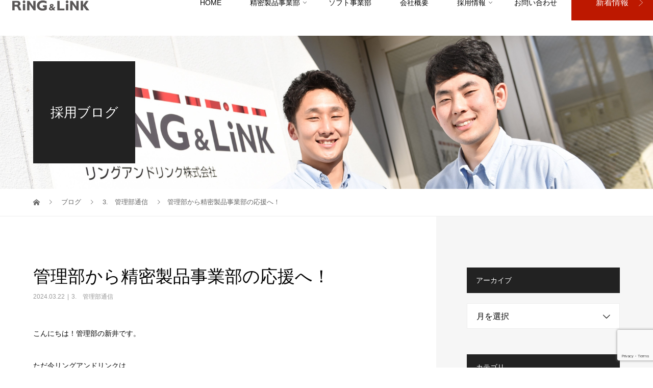

--- FILE ---
content_type: text/html; charset=UTF-8
request_url: https://ring-and-link.co.jp/archives/1484
body_size: 63511
content:
<!DOCTYPE html>
<html dir="ltr" lang="ja" prefix="og: https://ogp.me/ns#">
<head>
<meta charset="UTF-8">
<meta name="viewport" content="width=device-width">
<title>管理部から精密製品事業部の応援へ！ - リングアンドリンク株式会社</title>

		<!-- All in One SEO 4.7.7 - aioseo.com -->
	<meta name="description" content="こんにちは！管理部の新井です。 ただ今リングアンドリンクは、 精密製品事業部が非常に忙しく スペース確保のため" />
	<meta name="robots" content="max-image-preview:large" />
	<meta name="author" content="ring-link"/>
	<link rel="canonical" href="https://ring-and-link.co.jp/archives/1484" />
	<meta name="generator" content="All in One SEO (AIOSEO) 4.7.7" />
		<meta property="og:locale" content="ja_JP" />
		<meta property="og:site_name" content="リングアンドリンク株式会社 - 年間案件500件以上、幅広いフィールドの装置設計製作" />
		<meta property="og:type" content="article" />
		<meta property="og:title" content="管理部から精密製品事業部の応援へ！ - リングアンドリンク株式会社" />
		<meta property="og:description" content="こんにちは！管理部の新井です。 ただ今リングアンドリンクは、 精密製品事業部が非常に忙しく スペース確保のため" />
		<meta property="og:url" content="https://ring-and-link.co.jp/archives/1484" />
		<meta property="article:published_time" content="2024-03-22T00:32:13+00:00" />
		<meta property="article:modified_time" content="2024-03-22T00:32:14+00:00" />
		<meta name="twitter:card" content="summary_large_image" />
		<meta name="twitter:title" content="管理部から精密製品事業部の応援へ！ - リングアンドリンク株式会社" />
		<meta name="twitter:description" content="こんにちは！管理部の新井です。 ただ今リングアンドリンクは、 精密製品事業部が非常に忙しく スペース確保のため" />
		<script type="application/ld+json" class="aioseo-schema">
			{"@context":"https:\/\/schema.org","@graph":[{"@type":"BlogPosting","@id":"https:\/\/ring-and-link.co.jp\/archives\/1484#blogposting","name":"\u7ba1\u7406\u90e8\u304b\u3089\u7cbe\u5bc6\u88fd\u54c1\u4e8b\u696d\u90e8\u306e\u5fdc\u63f4\u3078\uff01 - \u30ea\u30f3\u30b0\u30a2\u30f3\u30c9\u30ea\u30f3\u30af\u682a\u5f0f\u4f1a\u793e","headline":"\u7ba1\u7406\u90e8\u304b\u3089\u7cbe\u5bc6\u88fd\u54c1\u4e8b\u696d\u90e8\u306e\u5fdc\u63f4\u3078\uff01","author":{"@id":"https:\/\/ring-and-link.co.jp\/archives\/author\/ring-link#author"},"publisher":{"@id":"https:\/\/ring-and-link.co.jp\/#organization"},"image":{"@type":"ImageObject","url":"https:\/\/ring-and-link.co.jp\/wp\/wp-content\/uploads\/2018\/03\/\u7ba1\u7406\u90e8\u901a\u4fe1-\u30b5\u30a4\u30ba\u8abf\u6574.png","width":795,"height":756},"datePublished":"2024-03-22T09:32:13+09:00","dateModified":"2024-03-22T09:32:14+09:00","inLanguage":"ja","mainEntityOfPage":{"@id":"https:\/\/ring-and-link.co.jp\/archives\/1484#webpage"},"isPartOf":{"@id":"https:\/\/ring-and-link.co.jp\/archives\/1484#webpage"},"articleSection":"3.\u3000\u7ba1\u7406\u90e8\u901a\u4fe1"},{"@type":"BreadcrumbList","@id":"https:\/\/ring-and-link.co.jp\/archives\/1484#breadcrumblist","itemListElement":[{"@type":"ListItem","@id":"https:\/\/ring-and-link.co.jp\/#listItem","position":1,"name":"\u5bb6"}]},{"@type":"Organization","@id":"https:\/\/ring-and-link.co.jp\/#organization","name":"\u30ea\u30f3\u30b0\u30a2\u30f3\u30c9\u30ea\u30f3\u30af\u682a\u5f0f\u4f1a\u793e","description":"\u5e74\u9593\u6848\u4ef6500\u4ef6\u4ee5\u4e0a\u3001\u5e45\u5e83\u3044\u30d5\u30a3\u30fc\u30eb\u30c9\u306e\u88c5\u7f6e\u8a2d\u8a08\u88fd\u4f5c","url":"https:\/\/ring-and-link.co.jp\/"},{"@type":"Person","@id":"https:\/\/ring-and-link.co.jp\/archives\/author\/ring-link#author","url":"https:\/\/ring-and-link.co.jp\/archives\/author\/ring-link","name":"ring-link","image":{"@type":"ImageObject","@id":"https:\/\/ring-and-link.co.jp\/archives\/1484#authorImage","url":"https:\/\/secure.gravatar.com\/avatar\/33b71bd9a68ccebfadb5ebcca3115cf5?s=96&d=mm&r=g","width":96,"height":96,"caption":"ring-link"}},{"@type":"WebPage","@id":"https:\/\/ring-and-link.co.jp\/archives\/1484#webpage","url":"https:\/\/ring-and-link.co.jp\/archives\/1484","name":"\u7ba1\u7406\u90e8\u304b\u3089\u7cbe\u5bc6\u88fd\u54c1\u4e8b\u696d\u90e8\u306e\u5fdc\u63f4\u3078\uff01 - \u30ea\u30f3\u30b0\u30a2\u30f3\u30c9\u30ea\u30f3\u30af\u682a\u5f0f\u4f1a\u793e","description":"\u3053\u3093\u306b\u3061\u306f\uff01\u7ba1\u7406\u90e8\u306e\u65b0\u4e95\u3067\u3059\u3002 \u305f\u3060\u4eca\u30ea\u30f3\u30b0\u30a2\u30f3\u30c9\u30ea\u30f3\u30af\u306f\u3001 \u7cbe\u5bc6\u88fd\u54c1\u4e8b\u696d\u90e8\u304c\u975e\u5e38\u306b\u5fd9\u3057\u304f \u30b9\u30da\u30fc\u30b9\u78ba\u4fdd\u306e\u305f\u3081","inLanguage":"ja","isPartOf":{"@id":"https:\/\/ring-and-link.co.jp\/#website"},"breadcrumb":{"@id":"https:\/\/ring-and-link.co.jp\/archives\/1484#breadcrumblist"},"author":{"@id":"https:\/\/ring-and-link.co.jp\/archives\/author\/ring-link#author"},"creator":{"@id":"https:\/\/ring-and-link.co.jp\/archives\/author\/ring-link#author"},"image":{"@type":"ImageObject","url":"https:\/\/ring-and-link.co.jp\/wp\/wp-content\/uploads\/2018\/03\/\u7ba1\u7406\u90e8\u901a\u4fe1-\u30b5\u30a4\u30ba\u8abf\u6574.png","@id":"https:\/\/ring-and-link.co.jp\/archives\/1484\/#mainImage","width":795,"height":756},"primaryImageOfPage":{"@id":"https:\/\/ring-and-link.co.jp\/archives\/1484#mainImage"},"datePublished":"2024-03-22T09:32:13+09:00","dateModified":"2024-03-22T09:32:14+09:00"},{"@type":"WebSite","@id":"https:\/\/ring-and-link.co.jp\/#website","url":"https:\/\/ring-and-link.co.jp\/","name":"\u30ea\u30f3\u30b0\u30a2\u30f3\u30c9\u30ea\u30f3\u30af\u682a\u5f0f\u4f1a\u793e","description":"\u5e74\u9593\u6848\u4ef6500\u4ef6\u4ee5\u4e0a\u3001\u5e45\u5e83\u3044\u30d5\u30a3\u30fc\u30eb\u30c9\u306e\u88c5\u7f6e\u8a2d\u8a08\u88fd\u4f5c","inLanguage":"ja","publisher":{"@id":"https:\/\/ring-and-link.co.jp\/#organization"}}]}
		</script>
		<!-- All in One SEO -->

<link rel="alternate" type="application/rss+xml" title="リングアンドリンク株式会社 &raquo; 管理部から精密製品事業部の応援へ！ のコメントのフィード" href="https://ring-and-link.co.jp/archives/1484/feed" />
<script type="text/javascript">
/* <![CDATA[ */
window._wpemojiSettings = {"baseUrl":"https:\/\/s.w.org\/images\/core\/emoji\/14.0.0\/72x72\/","ext":".png","svgUrl":"https:\/\/s.w.org\/images\/core\/emoji\/14.0.0\/svg\/","svgExt":".svg","source":{"concatemoji":"https:\/\/ring-and-link.co.jp\/wp\/wp-includes\/js\/wp-emoji-release.min.js?ver=6.4.7"}};
/*! This file is auto-generated */
!function(i,n){var o,s,e;function c(e){try{var t={supportTests:e,timestamp:(new Date).valueOf()};sessionStorage.setItem(o,JSON.stringify(t))}catch(e){}}function p(e,t,n){e.clearRect(0,0,e.canvas.width,e.canvas.height),e.fillText(t,0,0);var t=new Uint32Array(e.getImageData(0,0,e.canvas.width,e.canvas.height).data),r=(e.clearRect(0,0,e.canvas.width,e.canvas.height),e.fillText(n,0,0),new Uint32Array(e.getImageData(0,0,e.canvas.width,e.canvas.height).data));return t.every(function(e,t){return e===r[t]})}function u(e,t,n){switch(t){case"flag":return n(e,"\ud83c\udff3\ufe0f\u200d\u26a7\ufe0f","\ud83c\udff3\ufe0f\u200b\u26a7\ufe0f")?!1:!n(e,"\ud83c\uddfa\ud83c\uddf3","\ud83c\uddfa\u200b\ud83c\uddf3")&&!n(e,"\ud83c\udff4\udb40\udc67\udb40\udc62\udb40\udc65\udb40\udc6e\udb40\udc67\udb40\udc7f","\ud83c\udff4\u200b\udb40\udc67\u200b\udb40\udc62\u200b\udb40\udc65\u200b\udb40\udc6e\u200b\udb40\udc67\u200b\udb40\udc7f");case"emoji":return!n(e,"\ud83e\udef1\ud83c\udffb\u200d\ud83e\udef2\ud83c\udfff","\ud83e\udef1\ud83c\udffb\u200b\ud83e\udef2\ud83c\udfff")}return!1}function f(e,t,n){var r="undefined"!=typeof WorkerGlobalScope&&self instanceof WorkerGlobalScope?new OffscreenCanvas(300,150):i.createElement("canvas"),a=r.getContext("2d",{willReadFrequently:!0}),o=(a.textBaseline="top",a.font="600 32px Arial",{});return e.forEach(function(e){o[e]=t(a,e,n)}),o}function t(e){var t=i.createElement("script");t.src=e,t.defer=!0,i.head.appendChild(t)}"undefined"!=typeof Promise&&(o="wpEmojiSettingsSupports",s=["flag","emoji"],n.supports={everything:!0,everythingExceptFlag:!0},e=new Promise(function(e){i.addEventListener("DOMContentLoaded",e,{once:!0})}),new Promise(function(t){var n=function(){try{var e=JSON.parse(sessionStorage.getItem(o));if("object"==typeof e&&"number"==typeof e.timestamp&&(new Date).valueOf()<e.timestamp+604800&&"object"==typeof e.supportTests)return e.supportTests}catch(e){}return null}();if(!n){if("undefined"!=typeof Worker&&"undefined"!=typeof OffscreenCanvas&&"undefined"!=typeof URL&&URL.createObjectURL&&"undefined"!=typeof Blob)try{var e="postMessage("+f.toString()+"("+[JSON.stringify(s),u.toString(),p.toString()].join(",")+"));",r=new Blob([e],{type:"text/javascript"}),a=new Worker(URL.createObjectURL(r),{name:"wpTestEmojiSupports"});return void(a.onmessage=function(e){c(n=e.data),a.terminate(),t(n)})}catch(e){}c(n=f(s,u,p))}t(n)}).then(function(e){for(var t in e)n.supports[t]=e[t],n.supports.everything=n.supports.everything&&n.supports[t],"flag"!==t&&(n.supports.everythingExceptFlag=n.supports.everythingExceptFlag&&n.supports[t]);n.supports.everythingExceptFlag=n.supports.everythingExceptFlag&&!n.supports.flag,n.DOMReady=!1,n.readyCallback=function(){n.DOMReady=!0}}).then(function(){return e}).then(function(){var e;n.supports.everything||(n.readyCallback(),(e=n.source||{}).concatemoji?t(e.concatemoji):e.wpemoji&&e.twemoji&&(t(e.twemoji),t(e.wpemoji)))}))}((window,document),window._wpemojiSettings);
/* ]]> */
</script>
<style id='wp-emoji-styles-inline-css' type='text/css'>

	img.wp-smiley, img.emoji {
		display: inline !important;
		border: none !important;
		box-shadow: none !important;
		height: 1em !important;
		width: 1em !important;
		margin: 0 0.07em !important;
		vertical-align: -0.1em !important;
		background: none !important;
		padding: 0 !important;
	}
</style>
<link rel='stylesheet' id='wp-block-library-css' href='https://ring-and-link.co.jp/wp/wp-includes/css/dist/block-library/style.min.css?ver=6.4.7' type='text/css' media='all' />
<style id='classic-theme-styles-inline-css' type='text/css'>
/*! This file is auto-generated */
.wp-block-button__link{color:#fff;background-color:#32373c;border-radius:9999px;box-shadow:none;text-decoration:none;padding:calc(.667em + 2px) calc(1.333em + 2px);font-size:1.125em}.wp-block-file__button{background:#32373c;color:#fff;text-decoration:none}
</style>
<style id='global-styles-inline-css' type='text/css'>
body{--wp--preset--color--black: #000000;--wp--preset--color--cyan-bluish-gray: #abb8c3;--wp--preset--color--white: #ffffff;--wp--preset--color--pale-pink: #f78da7;--wp--preset--color--vivid-red: #cf2e2e;--wp--preset--color--luminous-vivid-orange: #ff6900;--wp--preset--color--luminous-vivid-amber: #fcb900;--wp--preset--color--light-green-cyan: #7bdcb5;--wp--preset--color--vivid-green-cyan: #00d084;--wp--preset--color--pale-cyan-blue: #8ed1fc;--wp--preset--color--vivid-cyan-blue: #0693e3;--wp--preset--color--vivid-purple: #9b51e0;--wp--preset--gradient--vivid-cyan-blue-to-vivid-purple: linear-gradient(135deg,rgba(6,147,227,1) 0%,rgb(155,81,224) 100%);--wp--preset--gradient--light-green-cyan-to-vivid-green-cyan: linear-gradient(135deg,rgb(122,220,180) 0%,rgb(0,208,130) 100%);--wp--preset--gradient--luminous-vivid-amber-to-luminous-vivid-orange: linear-gradient(135deg,rgba(252,185,0,1) 0%,rgba(255,105,0,1) 100%);--wp--preset--gradient--luminous-vivid-orange-to-vivid-red: linear-gradient(135deg,rgba(255,105,0,1) 0%,rgb(207,46,46) 100%);--wp--preset--gradient--very-light-gray-to-cyan-bluish-gray: linear-gradient(135deg,rgb(238,238,238) 0%,rgb(169,184,195) 100%);--wp--preset--gradient--cool-to-warm-spectrum: linear-gradient(135deg,rgb(74,234,220) 0%,rgb(151,120,209) 20%,rgb(207,42,186) 40%,rgb(238,44,130) 60%,rgb(251,105,98) 80%,rgb(254,248,76) 100%);--wp--preset--gradient--blush-light-purple: linear-gradient(135deg,rgb(255,206,236) 0%,rgb(152,150,240) 100%);--wp--preset--gradient--blush-bordeaux: linear-gradient(135deg,rgb(254,205,165) 0%,rgb(254,45,45) 50%,rgb(107,0,62) 100%);--wp--preset--gradient--luminous-dusk: linear-gradient(135deg,rgb(255,203,112) 0%,rgb(199,81,192) 50%,rgb(65,88,208) 100%);--wp--preset--gradient--pale-ocean: linear-gradient(135deg,rgb(255,245,203) 0%,rgb(182,227,212) 50%,rgb(51,167,181) 100%);--wp--preset--gradient--electric-grass: linear-gradient(135deg,rgb(202,248,128) 0%,rgb(113,206,126) 100%);--wp--preset--gradient--midnight: linear-gradient(135deg,rgb(2,3,129) 0%,rgb(40,116,252) 100%);--wp--preset--font-size--small: 13px;--wp--preset--font-size--medium: 20px;--wp--preset--font-size--large: 36px;--wp--preset--font-size--x-large: 42px;--wp--preset--spacing--20: 0.44rem;--wp--preset--spacing--30: 0.67rem;--wp--preset--spacing--40: 1rem;--wp--preset--spacing--50: 1.5rem;--wp--preset--spacing--60: 2.25rem;--wp--preset--spacing--70: 3.38rem;--wp--preset--spacing--80: 5.06rem;--wp--preset--shadow--natural: 6px 6px 9px rgba(0, 0, 0, 0.2);--wp--preset--shadow--deep: 12px 12px 50px rgba(0, 0, 0, 0.4);--wp--preset--shadow--sharp: 6px 6px 0px rgba(0, 0, 0, 0.2);--wp--preset--shadow--outlined: 6px 6px 0px -3px rgba(255, 255, 255, 1), 6px 6px rgba(0, 0, 0, 1);--wp--preset--shadow--crisp: 6px 6px 0px rgba(0, 0, 0, 1);}:where(.is-layout-flex){gap: 0.5em;}:where(.is-layout-grid){gap: 0.5em;}body .is-layout-flow > .alignleft{float: left;margin-inline-start: 0;margin-inline-end: 2em;}body .is-layout-flow > .alignright{float: right;margin-inline-start: 2em;margin-inline-end: 0;}body .is-layout-flow > .aligncenter{margin-left: auto !important;margin-right: auto !important;}body .is-layout-constrained > .alignleft{float: left;margin-inline-start: 0;margin-inline-end: 2em;}body .is-layout-constrained > .alignright{float: right;margin-inline-start: 2em;margin-inline-end: 0;}body .is-layout-constrained > .aligncenter{margin-left: auto !important;margin-right: auto !important;}body .is-layout-constrained > :where(:not(.alignleft):not(.alignright):not(.alignfull)){max-width: var(--wp--style--global--content-size);margin-left: auto !important;margin-right: auto !important;}body .is-layout-constrained > .alignwide{max-width: var(--wp--style--global--wide-size);}body .is-layout-flex{display: flex;}body .is-layout-flex{flex-wrap: wrap;align-items: center;}body .is-layout-flex > *{margin: 0;}body .is-layout-grid{display: grid;}body .is-layout-grid > *{margin: 0;}:where(.wp-block-columns.is-layout-flex){gap: 2em;}:where(.wp-block-columns.is-layout-grid){gap: 2em;}:where(.wp-block-post-template.is-layout-flex){gap: 1.25em;}:where(.wp-block-post-template.is-layout-grid){gap: 1.25em;}.has-black-color{color: var(--wp--preset--color--black) !important;}.has-cyan-bluish-gray-color{color: var(--wp--preset--color--cyan-bluish-gray) !important;}.has-white-color{color: var(--wp--preset--color--white) !important;}.has-pale-pink-color{color: var(--wp--preset--color--pale-pink) !important;}.has-vivid-red-color{color: var(--wp--preset--color--vivid-red) !important;}.has-luminous-vivid-orange-color{color: var(--wp--preset--color--luminous-vivid-orange) !important;}.has-luminous-vivid-amber-color{color: var(--wp--preset--color--luminous-vivid-amber) !important;}.has-light-green-cyan-color{color: var(--wp--preset--color--light-green-cyan) !important;}.has-vivid-green-cyan-color{color: var(--wp--preset--color--vivid-green-cyan) !important;}.has-pale-cyan-blue-color{color: var(--wp--preset--color--pale-cyan-blue) !important;}.has-vivid-cyan-blue-color{color: var(--wp--preset--color--vivid-cyan-blue) !important;}.has-vivid-purple-color{color: var(--wp--preset--color--vivid-purple) !important;}.has-black-background-color{background-color: var(--wp--preset--color--black) !important;}.has-cyan-bluish-gray-background-color{background-color: var(--wp--preset--color--cyan-bluish-gray) !important;}.has-white-background-color{background-color: var(--wp--preset--color--white) !important;}.has-pale-pink-background-color{background-color: var(--wp--preset--color--pale-pink) !important;}.has-vivid-red-background-color{background-color: var(--wp--preset--color--vivid-red) !important;}.has-luminous-vivid-orange-background-color{background-color: var(--wp--preset--color--luminous-vivid-orange) !important;}.has-luminous-vivid-amber-background-color{background-color: var(--wp--preset--color--luminous-vivid-amber) !important;}.has-light-green-cyan-background-color{background-color: var(--wp--preset--color--light-green-cyan) !important;}.has-vivid-green-cyan-background-color{background-color: var(--wp--preset--color--vivid-green-cyan) !important;}.has-pale-cyan-blue-background-color{background-color: var(--wp--preset--color--pale-cyan-blue) !important;}.has-vivid-cyan-blue-background-color{background-color: var(--wp--preset--color--vivid-cyan-blue) !important;}.has-vivid-purple-background-color{background-color: var(--wp--preset--color--vivid-purple) !important;}.has-black-border-color{border-color: var(--wp--preset--color--black) !important;}.has-cyan-bluish-gray-border-color{border-color: var(--wp--preset--color--cyan-bluish-gray) !important;}.has-white-border-color{border-color: var(--wp--preset--color--white) !important;}.has-pale-pink-border-color{border-color: var(--wp--preset--color--pale-pink) !important;}.has-vivid-red-border-color{border-color: var(--wp--preset--color--vivid-red) !important;}.has-luminous-vivid-orange-border-color{border-color: var(--wp--preset--color--luminous-vivid-orange) !important;}.has-luminous-vivid-amber-border-color{border-color: var(--wp--preset--color--luminous-vivid-amber) !important;}.has-light-green-cyan-border-color{border-color: var(--wp--preset--color--light-green-cyan) !important;}.has-vivid-green-cyan-border-color{border-color: var(--wp--preset--color--vivid-green-cyan) !important;}.has-pale-cyan-blue-border-color{border-color: var(--wp--preset--color--pale-cyan-blue) !important;}.has-vivid-cyan-blue-border-color{border-color: var(--wp--preset--color--vivid-cyan-blue) !important;}.has-vivid-purple-border-color{border-color: var(--wp--preset--color--vivid-purple) !important;}.has-vivid-cyan-blue-to-vivid-purple-gradient-background{background: var(--wp--preset--gradient--vivid-cyan-blue-to-vivid-purple) !important;}.has-light-green-cyan-to-vivid-green-cyan-gradient-background{background: var(--wp--preset--gradient--light-green-cyan-to-vivid-green-cyan) !important;}.has-luminous-vivid-amber-to-luminous-vivid-orange-gradient-background{background: var(--wp--preset--gradient--luminous-vivid-amber-to-luminous-vivid-orange) !important;}.has-luminous-vivid-orange-to-vivid-red-gradient-background{background: var(--wp--preset--gradient--luminous-vivid-orange-to-vivid-red) !important;}.has-very-light-gray-to-cyan-bluish-gray-gradient-background{background: var(--wp--preset--gradient--very-light-gray-to-cyan-bluish-gray) !important;}.has-cool-to-warm-spectrum-gradient-background{background: var(--wp--preset--gradient--cool-to-warm-spectrum) !important;}.has-blush-light-purple-gradient-background{background: var(--wp--preset--gradient--blush-light-purple) !important;}.has-blush-bordeaux-gradient-background{background: var(--wp--preset--gradient--blush-bordeaux) !important;}.has-luminous-dusk-gradient-background{background: var(--wp--preset--gradient--luminous-dusk) !important;}.has-pale-ocean-gradient-background{background: var(--wp--preset--gradient--pale-ocean) !important;}.has-electric-grass-gradient-background{background: var(--wp--preset--gradient--electric-grass) !important;}.has-midnight-gradient-background{background: var(--wp--preset--gradient--midnight) !important;}.has-small-font-size{font-size: var(--wp--preset--font-size--small) !important;}.has-medium-font-size{font-size: var(--wp--preset--font-size--medium) !important;}.has-large-font-size{font-size: var(--wp--preset--font-size--large) !important;}.has-x-large-font-size{font-size: var(--wp--preset--font-size--x-large) !important;}
.wp-block-navigation a:where(:not(.wp-element-button)){color: inherit;}
:where(.wp-block-post-template.is-layout-flex){gap: 1.25em;}:where(.wp-block-post-template.is-layout-grid){gap: 1.25em;}
:where(.wp-block-columns.is-layout-flex){gap: 2em;}:where(.wp-block-columns.is-layout-grid){gap: 2em;}
.wp-block-pullquote{font-size: 1.5em;line-height: 1.6;}
</style>
<link rel='stylesheet' id='contact-form-7-css' href='https://ring-and-link.co.jp/wp/wp-content/plugins/contact-form-7/includes/css/styles.css?ver=5.9.7' type='text/css' media='all' />
<link rel='stylesheet' id='vogue-style-css' href='https://ring-and-link.co.jp/wp/wp-content/themes/vogue_tcd051_24/style.css?ver=1.8' type='text/css' media='all' />
<link rel='stylesheet' id='vogue-mystyle-css' href='https://ring-and-link.co.jp/wp/wp-content/themes/vogue_tcd051_24/assets/css/ring.css?ver=1.8' type='text/css' media='all' />
<script type="text/javascript" src="https://ring-and-link.co.jp/wp/wp-includes/js/jquery/jquery.min.js?ver=3.7.1" id="jquery-core-js"></script>
<script type="text/javascript" src="https://ring-and-link.co.jp/wp/wp-includes/js/jquery/jquery-migrate.min.js?ver=3.4.1" id="jquery-migrate-js"></script>
<link rel="https://api.w.org/" href="https://ring-and-link.co.jp/wp-json/" /><link rel="alternate" type="application/json" href="https://ring-and-link.co.jp/wp-json/wp/v2/posts/1484" /><link rel="EditURI" type="application/rsd+xml" title="RSD" href="https://ring-and-link.co.jp/wp/xmlrpc.php?rsd" />
<meta name="generator" content="WordPress 6.4.7" />
<link rel='shortlink' href='https://ring-and-link.co.jp/?p=1484' />
<link rel="alternate" type="application/json+oembed" href="https://ring-and-link.co.jp/wp-json/oembed/1.0/embed?url=https%3A%2F%2Fring-and-link.co.jp%2Farchives%2F1484" />
<link rel="alternate" type="text/xml+oembed" href="https://ring-and-link.co.jp/wp-json/oembed/1.0/embed?url=https%3A%2F%2Fring-and-link.co.jp%2Farchives%2F1484&#038;format=xml" />
<style>
/* primary color */
.p-widget-search__submit:hover, .slick-arrow:hover, .p-tab__content-pager-item.is-active a, .p-tab__content-pager-item a:hover, .p-content04__slider .slick-arrow:hover, .p-hero-header__link:hover, .c-comment__form-submit:hover, .p-page-links a span, .p-pager__item span, .p-pager__item a:hover, .p-global-nav .sub-menu a:hover, .p-button:hover, .c-pw__btn--submit, .p-content02 .slick-arrow:hover { background: #bd1800; }
.p-article04__category a:hover, .p-article04__title a:hover, .p-content03__blog-archive-link:hover, .p-content03__news-archive-link:hover, .p-latest-news__archive-link:hover, .p-article01__title a:hover, .p-article01__category a:hover, .widget_nav_menu a:hover, .p-breadcrumb__item a:hover, .p-social-nav__item a:hover, .p-article03__title a:hover, .p-widget-post-list__item-title a:hover { color: #bd1800; }
/* secondary color */
.p-widget-search__submit, .p-latest-news__title, .p-tab__nav-item.is-active a, .p-tab__nav-item a:hover, .slick-arrow, .slick-arrow:focus, .p-tab__content-pager-item a, .p-content04__slider .slick-arrow, .p-hero-header__link, .p-hero-header .slick-arrow, .c-comment__form-submit, .p-page-links span, .p-page-links a span:hover, .p-pager__item a, .p-pager__item .dots, .p-widget__title, .p-global-nav .sub-menu a, .p-content02 .slick-arrow { background: #222222; }
.p-tab__content-img-nav { background: rgba(34, 34, 34, 0.7); }
.p-tab__nav-item.is-active a, .p-tab__nav-item a:hover { border-color: #222222 }

/* font type */
body { font-family: "Segoe UI", Verdana, "游ゴシック", YuGothic, "Hiragino Kaku Gothic ProN", Meiryo, sans-serif; }

/* headline font type */
.p-page-header__title, .p-archive-header__title, .p-article01__title, .p-article02__title, .p-entry__title, .p-main-image__title, .c-nav01__item, .p-article03__title, .p-widget-post-list__item-title, .p-content02__item-title, .p-content01__catch, .p-content04__catch, .p-article04__title, .p-content03__blog-catch, .p-content03__news-catch, .p-hero-header__nav-item-title, .p-hero-header__slider-item-title {
font-family: "Times New Roman", "游明朝", "Yu Mincho", "游明朝体", "YuMincho", "ヒラギノ明朝 Pro W3", "Hiragino Mincho Pro", "HiraMinProN-W3", "HGS明朝E", "ＭＳ Ｐ明朝", "MS PMincho", serif; font-weight: 500;
}

/* sidebar */
.l-contents { background: linear-gradient(to right, #fff 0%, #fff 50%, #f6f6f6 50%, #f6f6f6 100%); }
.l-contents--rev { background: linear-gradient(to left, #fff 0%, #fff 50%, #f6f6f6 50%, #f6f6f6 100%); }
.l-secondary { background: #f6f6f6; }

/* load */
@-webkit-keyframes loading-square-loader {
  0% { box-shadow: 16px -8px rgba(189, 24, 0, 0), 32px 0 rgba(189, 24, 0, 0), 0 -16px rgba(189, 24, 0, 0), 16px -16px rgba(189, 24, 0, 0), 32px -16px rgba(189, 24, 0, 0), 0 -32px rgba(189, 24, 0, 0), 16px -32px rgba(189, 24, 0, 0), 32px -32px rgba(242, 205, 123, 0); }
  5% { box-shadow: 16px -8px rgba(189, 24, 0, 0), 32px 0 rgba(189, 24, 0, 0), 0 -16px rgba(189, 24, 0, 0), 16px -16px rgba(189, 24, 0, 0), 32px -16px rgba(189, 24, 0, 0), 0 -32px rgba(189, 24, 0, 0), 16px -32px rgba(189, 24, 0, 0), 32px -32px rgba(242, 205, 123, 0); }
  10% { box-shadow: 16px 0 rgba(189, 24, 0, 1), 32px -8px rgba(189, 24, 0, 0), 0 -16px rgba(189, 24, 0, 0), 16px -16px rgba(189, 24, 0, 0), 32px -16px rgba(189, 24, 0, 0), 0 -32px rgba(189, 24, 0, 0), 16px -32px rgba(189, 24, 0, 0), 32px -32px rgba(242, 205, 123, 0); }
  15% { box-shadow: 16px 0 rgba(189, 24, 0, 1), 32px 0 rgba(189, 24, 0, 1), 0 -24px rgba(189, 24, 0, 0), 16px -16px rgba(189, 24, 0, 0), 32px -16px rgba(189, 24, 0, 0), 0 -32px rgba(189, 24, 0, 0), 16px -32px rgba(189, 24, 0, 0), 32px -32px rgba(242, 205, 123, 0); }
  20% { box-shadow: 16px 0 rgba(189, 24, 0, 1), 32px 0 rgba(189, 24, 0, 1), 0 -16px rgba(189, 24, 0, 1), 16px -24px rgba(189, 24, 0, 0), 32px -16px rgba(189, 24, 0, 0), 0 -32px rgba(189, 24, 0, 0), 16px -32px rgba(189, 24, 0, 0), 32px -32px rgba(242, 205, 123, 0); }
  25% { box-shadow: 16px 0 rgba(189, 24, 0, 1), 32px 0 rgba(189, 24, 0, 1), 0 -16px rgba(189, 24, 0, 1), 16px -16px rgba(189, 24, 0, 1), 32px -24px rgba(189, 24, 0, 0), 0 -32px rgba(189, 24, 0, 0), 16px -32px rgba(189, 24, 0, 0), 32px -32px rgba(242, 205, 123, 0); }
  30% { box-shadow: 16px 0 rgba(189, 24, 0, 1), 32px 0 rgba(189, 24, 0, 1), 0 -16px rgba(189, 24, 0, 1), 16px -16px rgba(189, 24, 0, 1), 32px -16px rgba(189, 24, 0, 1), 0 -50px rgba(189, 24, 0, 0), 16px -32px rgba(189, 24, 0, 0), 32px -32px rgba(242, 205, 123, 0); }
  35% { box-shadow: 16px 0 rgba(189, 24, 0, 1), 32px 0 rgba(189, 24, 0, 1), 0 -16px rgba(189, 24, 0, 1), 16px -16px rgba(189, 24, 0, 1), 32px -16px rgba(189, 24, 0, 1), 0 -32px rgba(189, 24, 0, 1), 16px -50px rgba(189, 24, 0, 0), 32px -32px rgba(242, 205, 123, 0); }
  40% { box-shadow: 16px 0 rgba(189, 24, 0, 1), 32px 0 rgba(189, 24, 0, 1), 0 -16px rgba(189, 24, 0, 1), 16px -16px rgba(189, 24, 0, 1), 32px -16px rgba(189, 24, 0, 1), 0 -32px rgba(189, 24, 0, 1), 16px -32px rgba(189, 24, 0, 1), 32px -50px rgba(242, 205, 123, 0); }
  45%, 55% { box-shadow: 16px 0 rgba(189, 24, 0, 1), 32px 0 rgba(189, 24, 0, 1), 0 -16px rgba(189, 24, 0, 1), 16px -16px rgba(189, 24, 0, 1), 32px -16px rgba(189, 24, 0, 1), 0 -32px rgba(189, 24, 0, 1), 16px -32px rgba(189, 24, 0, 1), 32px -32px rgba(34, 34, 34, 1); }
  60% { box-shadow: 16px 8px rgba(189, 24, 0, 0), 32px 0 rgba(189, 24, 0, 1), 0 -16px rgba(189, 24, 0, 1), 16px -16px rgba(189, 24, 0, 1), 32px -16px rgba(189, 24, 0, 1), 0 -32px rgba(189, 24, 0, 1), 16px -32px rgba(189, 24, 0, 1), 32px -32px rgba(34, 34, 34, 1); }
  65% { box-shadow: 16px 8px rgba(189, 24, 0, 0), 32px 8px rgba(189, 24, 0, 0), 0 -16px rgba(189, 24, 0, 1), 16px -16px rgba(189, 24, 0, 1), 32px -16px rgba(189, 24, 0, 1), 0 -32px rgba(189, 24, 0, 1), 16px -32px rgba(189, 24, 0, 1), 32px -32px rgba(34, 34, 34, 1); }
  70% { box-shadow: 16px 8px rgba(189, 24, 0, 0), 32px 8px rgba(189, 24, 0, 0), 0 -8px rgba(189, 24, 0, 0), 16px -16px rgba(189, 24, 0, 1), 32px -16px rgba(189, 24, 0, 1), 0 -32px rgba(189, 24, 0, 1), 16px -32px rgba(189, 24, 0, 1), 32px -32px rgba(34, 34, 34, 1); }
  75% { box-shadow: 16px 8px rgba(189, 24, 0, 0), 32px 8px rgba(189, 24, 0, 0), 0 -8px rgba(189, 24, 0, 0), 16px -8px rgba(189, 24, 0, 0), 32px -16px rgba(189, 24, 0, 1), 0 -32px rgba(189, 24, 0, 1), 16px -32px rgba(189, 24, 0, 1), 32px -32px rgba(34, 34, 34, 1); }
  80% { box-shadow: 16px 8px rgba(189, 24, 0, 0), 32px 8px rgba(189, 24, 0, 0), 0 -8px rgba(189, 24, 0, 0), 16px -8px rgba(189, 24, 0, 0), 32px -8px rgba(189, 24, 0, 0), 0 -32px rgba(189, 24, 0, 1), 16px -32px rgba(189, 24, 0, 1), 32px -32px rgba(34, 34, 34, 1); }
  85% { box-shadow: 16px 8px rgba(189, 24, 0, 0), 32px 8px rgba(189, 24, 0, 0), 0 -8px rgba(189, 24, 0, 0), 16px -8px rgba(189, 24, 0, 0), 32px -8px rgba(189, 24, 0, 0), 0 -24px rgba(189, 24, 0, 0), 16px -32px rgba(189, 24, 0, 1), 32px -32px rgba(34, 34, 34, 1); }
  90% { box-shadow: 16px 8px rgba(189, 24, 0, 0), 32px 8px rgba(189, 24, 0, 0), 0 -8px rgba(189, 24, 0, 0), 16px -8px rgba(189, 24, 0, 0), 32px -8px rgba(189, 24, 0, 0), 0 -24px rgba(189, 24, 0, 0), 16px -24px rgba(189, 24, 0, 0), 32px -32px rgba(34, 34, 34, 1); }
  95%, 100% { box-shadow: 16px 8px rgba(189, 24, 0, 0), 32px 8px rgba(189, 24, 0, 0), 0 -8px rgba(189, 24, 0, 0), 16px -8px rgba(189, 24, 0, 0), 32px -8px rgba(189, 24, 0, 0), 0 -24px rgba(189, 24, 0, 0), 16px -24px rgba(189, 24, 0, 0), 32px -24px rgba(34, 34, 34, 0); }
}
@keyframes loading-square-loader {
  0% { box-shadow: 16px -8px rgba(189, 24, 0, 0), 32px 0 rgba(189, 24, 0, 0), 0 -16px rgba(189, 24, 0, 0), 16px -16px rgba(189, 24, 0, 0), 32px -16px rgba(189, 24, 0, 0), 0 -32px rgba(189, 24, 0, 0), 16px -32px rgba(189, 24, 0, 0), 32px -32px rgba(242, 205, 123, 0); }
  5% { box-shadow: 16px -8px rgba(189, 24, 0, 0), 32px 0 rgba(189, 24, 0, 0), 0 -16px rgba(189, 24, 0, 0), 16px -16px rgba(189, 24, 0, 0), 32px -16px rgba(189, 24, 0, 0), 0 -32px rgba(189, 24, 0, 0), 16px -32px rgba(189, 24, 0, 0), 32px -32px rgba(242, 205, 123, 0); }
  10% { box-shadow: 16px 0 rgba(189, 24, 0, 1), 32px -8px rgba(189, 24, 0, 0), 0 -16px rgba(189, 24, 0, 0), 16px -16px rgba(189, 24, 0, 0), 32px -16px rgba(189, 24, 0, 0), 0 -32px rgba(189, 24, 0, 0), 16px -32px rgba(189, 24, 0, 0), 32px -32px rgba(242, 205, 123, 0); }
  15% { box-shadow: 16px 0 rgba(189, 24, 0, 1), 32px 0 rgba(189, 24, 0, 1), 0 -24px rgba(189, 24, 0, 0), 16px -16px rgba(189, 24, 0, 0), 32px -16px rgba(189, 24, 0, 0), 0 -32px rgba(189, 24, 0, 0), 16px -32px rgba(189, 24, 0, 0), 32px -32px rgba(242, 205, 123, 0); }
  20% { box-shadow: 16px 0 rgba(189, 24, 0, 1), 32px 0 rgba(189, 24, 0, 1), 0 -16px rgba(189, 24, 0, 1), 16px -24px rgba(189, 24, 0, 0), 32px -16px rgba(189, 24, 0, 0), 0 -32px rgba(189, 24, 0, 0), 16px -32px rgba(189, 24, 0, 0), 32px -32px rgba(242, 205, 123, 0); }
  25% { box-shadow: 16px 0 rgba(189, 24, 0, 1), 32px 0 rgba(189, 24, 0, 1), 0 -16px rgba(189, 24, 0, 1), 16px -16px rgba(189, 24, 0, 1), 32px -24px rgba(189, 24, 0, 0), 0 -32px rgba(189, 24, 0, 0), 16px -32px rgba(189, 24, 0, 0), 32px -32px rgba(242, 205, 123, 0); }
  30% { box-shadow: 16px 0 rgba(189, 24, 0, 1), 32px 0 rgba(189, 24, 0, 1), 0 -16px rgba(189, 24, 0, 1), 16px -16px rgba(189, 24, 0, 1), 32px -16px rgba(189, 24, 0, 1), 0 -50px rgba(189, 24, 0, 0), 16px -32px rgba(189, 24, 0, 0), 32px -32px rgba(242, 205, 123, 0); }
  35% { box-shadow: 16px 0 rgba(189, 24, 0, 1), 32px 0 rgba(189, 24, 0, 1), 0 -16px rgba(189, 24, 0, 1), 16px -16px rgba(189, 24, 0, 1), 32px -16px rgba(189, 24, 0, 1), 0 -32px rgba(189, 24, 0, 1), 16px -50px rgba(189, 24, 0, 0), 32px -32px rgba(242, 205, 123, 0); }
  40% { box-shadow: 16px 0 rgba(189, 24, 0, 1), 32px 0 rgba(189, 24, 0, 1), 0 -16px rgba(189, 24, 0, 1), 16px -16px rgba(189, 24, 0, 1), 32px -16px rgba(189, 24, 0, 1), 0 -32px rgba(189, 24, 0, 1), 16px -32px rgba(189, 24, 0, 1), 32px -50px rgba(242, 205, 123, 0); }
  45%, 55% { box-shadow: 16px 0 rgba(189, 24, 0, 1), 32px 0 rgba(189, 24, 0, 1), 0 -16px rgba(189, 24, 0, 1), 16px -16px rgba(189, 24, 0, 1), 32px -16px rgba(189, 24, 0, 1), 0 -32px rgba(189, 24, 0, 1), 16px -32px rgba(189, 24, 0, 1), 32px -32px rgba(34, 34, 34, 1); }
  60% { box-shadow: 16px 8px rgba(189, 24, 0, 0), 32px 0 rgba(189, 24, 0, 1), 0 -16px rgba(189, 24, 0, 1), 16px -16px rgba(189, 24, 0, 1), 32px -16px rgba(189, 24, 0, 1), 0 -32px rgba(189, 24, 0, 1), 16px -32px rgba(189, 24, 0, 1), 32px -32px rgba(34, 34, 34, 1); }
  65% { box-shadow: 16px 8px rgba(189, 24, 0, 0), 32px 8px rgba(189, 24, 0, 0), 0 -16px rgba(189, 24, 0, 1), 16px -16px rgba(189, 24, 0, 1), 32px -16px rgba(189, 24, 0, 1), 0 -32px rgba(189, 24, 0, 1), 16px -32px rgba(189, 24, 0, 1), 32px -32px rgba(34, 34, 34, 1); }
  70% { box-shadow: 16px 8px rgba(189, 24, 0, 0), 32px 8px rgba(189, 24, 0, 0), 0 -8px rgba(189, 24, 0, 0), 16px -16px rgba(189, 24, 0, 1), 32px -16px rgba(189, 24, 0, 1), 0 -32px rgba(189, 24, 0, 1), 16px -32px rgba(189, 24, 0, 1), 32px -32px rgba(34, 34, 34, 1); }
  75% { box-shadow: 16px 8px rgba(189, 24, 0, 0), 32px 8px rgba(189, 24, 0, 0), 0 -8px rgba(189, 24, 0, 0), 16px -8px rgba(189, 24, 0, 0), 32px -16px rgba(189, 24, 0, 1), 0 -32px rgba(189, 24, 0, 1), 16px -32px rgba(189, 24, 0, 1), 32px -32px rgba(34, 34, 34, 1); }
  80% { box-shadow: 16px 8px rgba(189, 24, 0, 0), 32px 8px rgba(189, 24, 0, 0), 0 -8px rgba(189, 24, 0, 0), 16px -8px rgba(189, 24, 0, 0), 32px -8px rgba(189, 24, 0, 0), 0 -32px rgba(189, 24, 0, 1), 16px -32px rgba(189, 24, 0, 1), 32px -32px rgba(34, 34, 34, 1); }
  85% { box-shadow: 16px 8px rgba(189, 24, 0, 0), 32px 8px rgba(189, 24, 0, 0), 0 -8px rgba(189, 24, 0, 0), 16px -8px rgba(189, 24, 0, 0), 32px -8px rgba(189, 24, 0, 0), 0 -24px rgba(189, 24, 0, 0), 16px -32px rgba(189, 24, 0, 1), 32px -32px rgba(34, 34, 34, 1); }
  90% { box-shadow: 16px 8px rgba(189, 24, 0, 0), 32px 8px rgba(189, 24, 0, 0), 0 -8px rgba(189, 24, 0, 0), 16px -8px rgba(189, 24, 0, 0), 32px -8px rgba(189, 24, 0, 0), 0 -24px rgba(189, 24, 0, 0), 16px -24px rgba(189, 24, 0, 0), 32px -32px rgba(34, 34, 34, 1); }
  95%, 100% { box-shadow: 16px 8px rgba(189, 24, 0, 0), 32px 8px rgba(189, 24, 0, 0), 0 -8px rgba(189, 24, 0, 0), 16px -8px rgba(189, 24, 0, 0), 32px -8px rgba(189, 24, 0, 0), 0 -24px rgba(189, 24, 0, 0), 16px -24px rgba(189, 24, 0, 0), 32px -24px rgba(34, 34, 34, 0); }
}

.c-load--type2:before { box-shadow: 16px 0 0 rgba(189, 24, 0, 1), 32px 0 0 rgba(189, 24, 0, 1), 0 -16px 0 rgba(189, 24, 0, 1), 16px -16px 0 rgba(189, 24, 0, 1), 32px -16px 0 rgba(189, 24, 0, 1), 0 -32px rgba(189, 24, 0, 1), 16px -32px rgba(189, 24, 0, 1), 32px -32px rgba(34, 34, 34, 0); }
.c-load--type2:after { background-color: rgba(34, 34, 34, 1); }

/* hover effect */
.p-hover-effect--type1:hover img { -webkit-transform: scale(1.2); transform: scale(1.2); }
.p-hover-effect--type2 img { margin-left: 15px; -webkit-transform: scale(1.3) translate3d(-15px, 0, 0); transform: scale(1.3) translate3d(-15px, 0, 0); }
.p-hover-effect--type2:hover img { opacity: 0.5 }
.p-hover-effect--type3 { background: #ffffff; }
.p-hover-effect--type3:hover img { opacity: 0.5; }

/* splash */
@-webkit-keyframes splashImageFadeIn { from { opacity: 0; } to { opacity: <br />
<b>Warning</b>:  Undefined variable $splash_bg_opacity in <b>/var/www/vhosts/ring-and-link.co.jp/httpdocs/wp/wp-content/themes/vogue_tcd051_24/inc/head.php</b> on line <b>132</b><br />
; } }
@keyframes splashImageFadeIn { from { opacity: 0; } to { opacity: <br />
<b>Warning</b>:  Undefined variable $splash_bg_opacity in <b>/var/www/vhosts/ring-and-link.co.jp/httpdocs/wp/wp-content/themes/vogue_tcd051_24/inc/head.php</b> on line <b>133</b><br />
; } }

/* contents builder */
#cb_1 .p-content03__news-list-item a:hover { background: #ededed; }
@media only screen and (max-width: 767px) { .p-content03__news-list { background: #ffffff; } }

/* entry body */
.p-entry__body, .p-entry__body p { font-size: 14px; }
.p-entry__body a { color: #004353; }

/* plan */
.p-content02__item { width: 33.333333333333%; } 
.p-content02__item a:hover .p-content02__item-img { opacity: 0; }

/* header */
.l-header { background: rgba(255, 255, 255, 0.8); }
.l-header__logo a, .p-global-nav > li > a, .c-menu-button { color: #000000; }
.l-header__logo a:hover, .p-global-nav > li > a:hover { color: #bd1800; }
.l-header { -webkit-animation: slideDown 1.5s ease-in-out 0.8s forwards; animation: slideDown 1.5s ease-in-out 0.8s forwards;
}
.p-hero-header__link { -webkit-animation: slideUp 1.5s ease-in-out 0.8s forwards; animation: slideUp 1.5s ease-in-out 0.8s forwards; }


/* footer */
.p-request__btn { background: #004353; }
.p-request__btn:hover { background: #666666; }

/* password protected pages */
.c-pw .c-pw__btn--register { background: #bd1800; color: #fff; }
.c-pw__btn--register:hover { background: #222222; }

/* responsive */
@media only screen and (max-width: 991px) {
.p-pagetop a { background: #222222 }
}
@media only screen and (max-width: 767px) {
.l-header { background: #ffffff; animation: none; -webkit-animation: none; }
.p-request > a::after { color: #ffffff; }
.p-content02__item { width: 100%; }
.p-tab .slick-arrow:hover, .p-content04 .slick-arrow:hover { background: #222222; }
}

/* custom CSS */
</style>
<style type="text/css">

</style>

<!-- Global site tag (gtag.js) - Google Analytics -->
<script async src="https://www.googletagmanager.com/gtag/js?id=G-6T1MXFJT5T"></script>
<script>
  window.dataLayer = window.dataLayer || [];
  function gtag(){dataLayer.push(arguments);}
  gtag('js', new Date());

  gtag('config', 'G-6T1MXFJT5T');
</script>

</head>
<body class="post-template-default single single-post postid-1484 single-format-standard">
<div id="site_loader_overlay">
	<div id="site_loader_animation" class="c-load--type2">
		 	</div>
</div>
<div id="site_wrap">
<header id="js-header" class="l-header l-header--fixed">
	<div class="l-header__inner">
				<div class="l-header__logo c-logo c-logo--retina">
								<a href="https://ring-and-link.co.jp/">
				<img src="https://ring-and-link.co.jp/wp/wp-content/uploads/2018/05/site_logo@2x.png" alt="リングアンドリンク株式会社">
			</a>
					</div>		<a href="#" id="js-menu-button" class="p-menu-button c-menu-button"></a>
		<nav class="menu-menu-1-container"><ul id="js-global-nav" class="p-global-nav u-clearfix"><li id="menu-item-67" class="menu-item menu-item-type-custom menu-item-object-custom menu-item-home menu-item-67"><a href="https://ring-and-link.co.jp">HOME<span></span></a></li>
<li id="menu-item-164" class="menu-item menu-item-type-post_type menu-item-object-page menu-item-has-children menu-item-164"><a href="https://ring-and-link.co.jp/precision">精密製品事業部<span></span></a>
<ul class="sub-menu">
	<li id="menu-item-51" class="menu-item menu-item-type-post_type menu-item-object-page menu-item-51"><a href="https://ring-and-link.co.jp/precision/apparatus">装置製作<span></span></a></li>
	<li id="menu-item-142" class="menu-item menu-item-type-post_type menu-item-object-page menu-item-142"><a href="https://ring-and-link.co.jp/precision/testing">試験機<span></span></a></li>
	<li id="menu-item-178" class="menu-item menu-item-type-post_type menu-item-object-page menu-item-178"><a href="https://ring-and-link.co.jp/precision/measurement">測定機<span></span></a></li>
	<li id="menu-item-177" class="menu-item menu-item-type-post_type menu-item-object-page menu-item-177"><a href="https://ring-and-link.co.jp/precision/processor">加工機<span></span></a></li>
	<li id="menu-item-176" class="menu-item menu-item-type-post_type menu-item-object-page menu-item-176"><a href="https://ring-and-link.co.jp/precision/assembling">組立機<span></span></a></li>
	<li id="menu-item-175" class="menu-item menu-item-type-post_type menu-item-object-page menu-item-175"><a href="https://ring-and-link.co.jp/precision/other">その他装置<span></span></a></li>
	<li id="menu-item-703" class="menu-item menu-item-type-post_type menu-item-object-page menu-item-703"><a href="https://ring-and-link.co.jp/precision/parts">精密部品加工<span></span></a></li>
	<li id="menu-item-56" class="menu-item menu-item-type-post_type menu-item-object-page menu-item-56"><a href="https://ring-and-link.co.jp/facility">設備情報<span></span></a></li>
</ul>
</li>
<li id="menu-item-53" class="menu-item menu-item-type-post_type menu-item-object-page menu-item-53"><a href="https://ring-and-link.co.jp/soft">ソフト事業部<span></span></a></li>
<li id="menu-item-59" class="menu-item menu-item-type-post_type menu-item-object-page menu-item-59"><a href="https://ring-and-link.co.jp/company">会社概要<span></span></a></li>
<li id="menu-item-62" class="menu-item menu-item-type-post_type menu-item-object-page menu-item-has-children menu-item-62"><a href="https://ring-and-link.co.jp/recruit">採用情報<span></span></a>
<ul class="sub-menu">
	<li id="menu-item-208" class="menu-item menu-item-type-post_type menu-item-object-page current_page_parent menu-item-208"><a href="https://ring-and-link.co.jp/blog">採用ブログ<span></span></a></li>
</ul>
</li>
<li id="menu-item-65" class="menu-item menu-item-type-post_type menu-item-object-page menu-item-65"><a href="https://ring-and-link.co.jp/inquiry">お問い合わせ<span></span></a></li>
<li id="menu-item-1893" class="menu-item menu-item-type-post_type menu-item-object-page menu-item-1893"><a href="https://ring-and-link.co.jp/top_news">新着情報<span></span></a></li>
</ul></nav>	</div>
</header>
<main class="l-main">	
		<header class="p-page-header" style="background-image: url(https://ring-and-link.co.jp/wp/wp-content/uploads/2021/02/0176.jpg);">
		<div class="p-page-header__inner l-inner">
						<div class="p-page-header__title" style="background: rgba(34, 34, 34, 1); color: #ffffff; font-size: 26px;">採用ブログ</div>
					</div>
	</header>
		<div class="p-breadcrumb c-breadcrumb">
		<ul class="p-breadcrumb__inner l-inner" itemscope itemtype="http://schema.org/BreadcrumbList">
			<li class="p-breadcrumb__item c-breadcrumb__item c-breadcrumb__item--home" itemprop="itemListElement" itemscope
      itemtype="http://schema.org/ListItem">
				<a href="https://ring-and-link.co.jp/" itemscope itemtype="http://schema.org/Thing"
       itemprop="item"><span itemprop="name">HOME</span></a>
				<meta itemprop="position" content="1" />
			</li>
						<li class="p-breadcrumb__item c-breadcrumb__item" itemprop="itemListElement" itemscope itemtype="http://schema.org/ListItem">
				<a href="https://ring-and-link.co.jp/blog" itemscope itemtype="http://schema.org/Thing" itemprop="item">
					<span itemprop="name">ブログ</span>
				</a>
				<meta itemprop="position" content="2" />
			</li>
			<li class="p-breadcrumb__item c-breadcrumb__item" itemprop="itemListElement" itemscope itemtype="http://schema.org/ListItem">
								<a href="https://ring-and-link.co.jp/archives/category/management" itemscope itemtype="http://schema.org/Thing" itemprop="item">
					<span itemprop="name">3.　管理部通信</span>
				</a>
								<meta itemprop="position" content="3" />
			</li>
			<li class="p-breadcrumb__item c-breadcrumb__item">管理部から精密製品事業部の応援へ！</li>
					</ul>	
	</div>	
	<div class="l-contents">
		<div class="l-contents__inner l-inner">
						<article class="p-entry l-primary">
				<header class="p-entry__header">
					<h1 class="p-entry__title" style="font-size: 34px;">管理部から精密製品事業部の応援へ！</h1>
										<p class="p-entry__meta">
						<time class="p-entry__date" datetime="2024-03-22">2024.03.22</time><span class="p-entry__category"><a href="https://ring-and-link.co.jp/archives/category/management" rel="category tag">3.　管理部通信</a></span>					</p>
									</header>
												<div class="p-entry__body u-clearfix">
					<p>こんにちは！管理部の新井です。</p>
<p>ただ今リングアンドリンクは、<br />
精密製品事業部が非常に忙しく<br />
スペース確保のため、管理部が上の階へ<br />
お引越しすることになりました。<br />
なのでそちらの準備が始まってきており、<br />
机の中を片付けなきゃと焦っています&#x1f4a6;</p>
<p>そのような状況なので、<br />
先日、私は精密製品事業部の応援に行ってきました！<br />
注文して届いた部品を、使用する製品ごとに<br />
仕分けする業務を行いました。</p>
<p>こんなにも大量の部品が届いているのか・・・<br />
と驚き、必死に仕分けしていたら<br />
あっという間に一日が過ぎました。<br />
ただ仕分けするだけでなく<br />
中身が合っているかも確認しないといけないので<br />
とても集中して仕事をしました。</p>
<p>「何で精密にいるの？」と声をかけられたり<br />
「手伝ってくれてありがとう」と言っていただけました。<br />
初めての精密製品事業部の仕事だったのでとても心配でしたが<br />
少しでも役に立てたみたいで嬉しかったです。</p>
<p>このように違う部署の応援に行くのも<br />
リングアンドリンクならではの魅力だと思います！</p>
				</div>
												<ul class="p-entry__meta-box c-meta-box u-clearfix">
										<li class="c-meta-box__item c-meta-box__item--category"><a href="https://ring-and-link.co.jp/archives/category/management" rel="category tag">3.　管理部通信</a></li>														</ul>
												<ul class="p-nav01 c-nav01">
					    			<li class="p-nav01__item--prev c-nav01__item c-nav01__item--prev">
    		    <a href="https://ring-and-link.co.jp/archives/1477" data-prev="前の記事"><span>2023年度年末年始休業のお知らせ</span></a>
    			</li>
										    			<li class="p-nav01__item--next c-nav01__item c-nav01__item--next">
    		    <a href="https://ring-and-link.co.jp/archives/1490" data-next="次の記事"><span>2024年度入社式</span></a>
    			</li>
									</ul>
							</article>
			<section class="l-secondary">
	<div class="p-widget tcdw_archive_list_widget">
<h2 class="p-widget__title">アーカイブ</h2>		<div class="p-widget-dropdown">
			<div class="p-widget-dropdown__title">月を選択</div>
			<ul class="p-widget-dropdown__list p-widget-list">
					<li><a href='https://ring-and-link.co.jp/archives/date/2026/01'>2026年1月</a></li>
	<li><a href='https://ring-and-link.co.jp/archives/date/2025/12'>2025年12月</a></li>
	<li><a href='https://ring-and-link.co.jp/archives/date/2025/11'>2025年11月</a></li>
	<li><a href='https://ring-and-link.co.jp/archives/date/2025/10'>2025年10月</a></li>
	<li><a href='https://ring-and-link.co.jp/archives/date/2025/08'>2025年8月</a></li>
	<li><a href='https://ring-and-link.co.jp/archives/date/2025/06'>2025年6月</a></li>
	<li><a href='https://ring-and-link.co.jp/archives/date/2025/05'>2025年5月</a></li>
	<li><a href='https://ring-and-link.co.jp/archives/date/2025/04'>2025年4月</a></li>
	<li><a href='https://ring-and-link.co.jp/archives/date/2025/03'>2025年3月</a></li>
	<li><a href='https://ring-and-link.co.jp/archives/date/2025/02'>2025年2月</a></li>
	<li><a href='https://ring-and-link.co.jp/archives/date/2025/01'>2025年1月</a></li>
	<li><a href='https://ring-and-link.co.jp/archives/date/2024/12'>2024年12月</a></li>
	<li><a href='https://ring-and-link.co.jp/archives/date/2024/11'>2024年11月</a></li>
	<li><a href='https://ring-and-link.co.jp/archives/date/2024/10'>2024年10月</a></li>
	<li><a href='https://ring-and-link.co.jp/archives/date/2024/09'>2024年9月</a></li>
	<li><a href='https://ring-and-link.co.jp/archives/date/2024/08'>2024年8月</a></li>
	<li><a href='https://ring-and-link.co.jp/archives/date/2024/04'>2024年4月</a></li>
	<li><a href='https://ring-and-link.co.jp/archives/date/2024/03'>2024年3月</a></li>
	<li><a href='https://ring-and-link.co.jp/archives/date/2023/12'>2023年12月</a></li>
	<li><a href='https://ring-and-link.co.jp/archives/date/2023/11'>2023年11月</a></li>
	<li><a href='https://ring-and-link.co.jp/archives/date/2023/10'>2023年10月</a></li>
	<li><a href='https://ring-and-link.co.jp/archives/date/2023/09'>2023年9月</a></li>
	<li><a href='https://ring-and-link.co.jp/archives/date/2023/06'>2023年6月</a></li>
	<li><a href='https://ring-and-link.co.jp/archives/date/2023/05'>2023年5月</a></li>
	<li><a href='https://ring-and-link.co.jp/archives/date/2023/04'>2023年4月</a></li>
	<li><a href='https://ring-and-link.co.jp/archives/date/2023/03'>2023年3月</a></li>
	<li><a href='https://ring-and-link.co.jp/archives/date/2023/02'>2023年2月</a></li>
	<li><a href='https://ring-and-link.co.jp/archives/date/2023/01'>2023年1月</a></li>
	<li><a href='https://ring-and-link.co.jp/archives/date/2022/12'>2022年12月</a></li>
	<li><a href='https://ring-and-link.co.jp/archives/date/2022/11'>2022年11月</a></li>
	<li><a href='https://ring-and-link.co.jp/archives/date/2022/10'>2022年10月</a></li>
	<li><a href='https://ring-and-link.co.jp/archives/date/2022/08'>2022年8月</a></li>
	<li><a href='https://ring-and-link.co.jp/archives/date/2022/05'>2022年5月</a></li>
	<li><a href='https://ring-and-link.co.jp/archives/date/2022/04'>2022年4月</a></li>
	<li><a href='https://ring-and-link.co.jp/archives/date/2022/03'>2022年3月</a></li>
	<li><a href='https://ring-and-link.co.jp/archives/date/2022/02'>2022年2月</a></li>
	<li><a href='https://ring-and-link.co.jp/archives/date/2022/01'>2022年1月</a></li>
	<li><a href='https://ring-and-link.co.jp/archives/date/2021/12'>2021年12月</a></li>
	<li><a href='https://ring-and-link.co.jp/archives/date/2021/11'>2021年11月</a></li>
	<li><a href='https://ring-and-link.co.jp/archives/date/2021/10'>2021年10月</a></li>
	<li><a href='https://ring-and-link.co.jp/archives/date/2021/09'>2021年9月</a></li>
	<li><a href='https://ring-and-link.co.jp/archives/date/2021/08'>2021年8月</a></li>
	<li><a href='https://ring-and-link.co.jp/archives/date/2021/07'>2021年7月</a></li>
	<li><a href='https://ring-and-link.co.jp/archives/date/2021/06'>2021年6月</a></li>
	<li><a href='https://ring-and-link.co.jp/archives/date/2021/05'>2021年5月</a></li>
	<li><a href='https://ring-and-link.co.jp/archives/date/2021/04'>2021年4月</a></li>
	<li><a href='https://ring-and-link.co.jp/archives/date/2021/03'>2021年3月</a></li>
	<li><a href='https://ring-and-link.co.jp/archives/date/2021/02'>2021年2月</a></li>
	<li><a href='https://ring-and-link.co.jp/archives/date/2021/01'>2021年1月</a></li>
	<li><a href='https://ring-and-link.co.jp/archives/date/2020/12'>2020年12月</a></li>
	<li><a href='https://ring-and-link.co.jp/archives/date/2020/11'>2020年11月</a></li>
	<li><a href='https://ring-and-link.co.jp/archives/date/2020/10'>2020年10月</a></li>
	<li><a href='https://ring-and-link.co.jp/archives/date/2020/09'>2020年9月</a></li>
	<li><a href='https://ring-and-link.co.jp/archives/date/2020/08'>2020年8月</a></li>
	<li><a href='https://ring-and-link.co.jp/archives/date/2020/07'>2020年7月</a></li>
	<li><a href='https://ring-and-link.co.jp/archives/date/2020/04'>2020年4月</a></li>
	<li><a href='https://ring-and-link.co.jp/archives/date/2020/03'>2020年3月</a></li>
	<li><a href='https://ring-and-link.co.jp/archives/date/2020/02'>2020年2月</a></li>
	<li><a href='https://ring-and-link.co.jp/archives/date/2019/10'>2019年10月</a></li>
	<li><a href='https://ring-and-link.co.jp/archives/date/2019/07'>2019年7月</a></li>
	<li><a href='https://ring-and-link.co.jp/archives/date/2019/06'>2019年6月</a></li>
	<li><a href='https://ring-and-link.co.jp/archives/date/2019/04'>2019年4月</a></li>
	<li><a href='https://ring-and-link.co.jp/archives/date/2019/03'>2019年3月</a></li>
	<li><a href='https://ring-and-link.co.jp/archives/date/2019/02'>2019年2月</a></li>
	<li><a href='https://ring-and-link.co.jp/archives/date/2019/01'>2019年1月</a></li>
	<li><a href='https://ring-and-link.co.jp/archives/date/2018/12'>2018年12月</a></li>
	<li><a href='https://ring-and-link.co.jp/archives/date/2018/11'>2018年11月</a></li>
	<li><a href='https://ring-and-link.co.jp/archives/date/2018/10'>2018年10月</a></li>
	<li><a href='https://ring-and-link.co.jp/archives/date/2018/09'>2018年9月</a></li>
	<li><a href='https://ring-and-link.co.jp/archives/date/2018/08'>2018年8月</a></li>
	<li><a href='https://ring-and-link.co.jp/archives/date/2018/07'>2018年7月</a></li>
	<li><a href='https://ring-and-link.co.jp/archives/date/2018/06'>2018年6月</a></li>
	<li><a href='https://ring-and-link.co.jp/archives/date/2018/05'>2018年5月</a></li>
	<li><a href='https://ring-and-link.co.jp/archives/date/2018/04'>2018年4月</a></li>
	<li><a href='https://ring-and-link.co.jp/archives/date/2018/03'>2018年3月</a></li>
	<li><a href='https://ring-and-link.co.jp/archives/date/2018/02'>2018年2月</a></li>
	<li><a href='https://ring-and-link.co.jp/archives/date/2018/01'>2018年1月</a></li>
	<li><a href='https://ring-and-link.co.jp/archives/date/2017/12'>2017年12月</a></li>
	<li><a href='https://ring-and-link.co.jp/archives/date/2017/10'>2017年10月</a></li>
	<li><a href='https://ring-and-link.co.jp/archives/date/2017/09'>2017年9月</a></li>
	<li><a href='https://ring-and-link.co.jp/archives/date/2017/08'>2017年8月</a></li>
	<li><a href='https://ring-and-link.co.jp/archives/date/2017/07'>2017年7月</a></li>
	<li><a href='https://ring-and-link.co.jp/archives/date/2017/06'>2017年6月</a></li>
	<li><a href='https://ring-and-link.co.jp/archives/date/2017/05'>2017年5月</a></li>
	<li><a href='https://ring-and-link.co.jp/archives/date/2017/04'>2017年4月</a></li>
	<li><a href='https://ring-and-link.co.jp/archives/date/2017/03'>2017年3月</a></li>
	<li><a href='https://ring-and-link.co.jp/archives/date/2017/02'>2017年2月</a></li>
	<li><a href='https://ring-and-link.co.jp/archives/date/2017/01'>2017年1月</a></li>
	<li><a href='https://ring-and-link.co.jp/archives/date/2016/11'>2016年11月</a></li>
	<li><a href='https://ring-and-link.co.jp/archives/date/2016/10'>2016年10月</a></li>
	<li><a href='https://ring-and-link.co.jp/archives/date/2016/09'>2016年9月</a></li>
	<li><a href='https://ring-and-link.co.jp/archives/date/2016/08'>2016年8月</a></li>
	<li><a href='https://ring-and-link.co.jp/archives/date/2016/07'>2016年7月</a></li>
	<li><a href='https://ring-and-link.co.jp/archives/date/2016/06'>2016年6月</a></li>
	<li><a href='https://ring-and-link.co.jp/archives/date/2016/05'>2016年5月</a></li>
	<li><a href='https://ring-and-link.co.jp/archives/date/2016/04'>2016年4月</a></li>
	<li><a href='https://ring-and-link.co.jp/archives/date/2016/03'>2016年3月</a></li>
	<li><a href='https://ring-and-link.co.jp/archives/date/2016/01'>2016年1月</a></li>
			</ul>
    </div>
		</div>
<div class="p-widget tcdw_category_list_widget">
<h2 class="p-widget__title">カテゴリ</h2>		<ul class="p-widget-list">
						<li class="p-widget-list__item">
				<a href="https://ring-and-link.co.jp/archives/category/beginning">1.　はじめに</a>
 			</li>
						<li class="p-widget-list__item">
				<a href="https://ring-and-link.co.jp/archives/category/news">2.　お知らせ</a>
 			</li>
						<li class="p-widget-list__item">
				<a href="https://ring-and-link.co.jp/archives/category/management">3.　管理部通信</a>
 			</li>
						<li class="p-widget-list__item">
				<a href="https://ring-and-link.co.jp/archives/category/tweet">4.　就活情報</a>
 			</li>
						<li class="p-widget-list__item">
				<a href="https://ring-and-link.co.jp/archives/category/advice">5.　会社からのメッセージ</a>
 			</li>
					</ul>
		</div>
</section>
		</div>
	</div>
</main>
<footer class="l-footer" style="background: #eee;">
    <div id="js-pagetop" class="p-pagetop"><a href="#"></a></div>

    <div class="l-inner">

        <nav class="menu-menu-1-container"><ul id="js-global-nav-footer" class="p-global-nav-footer"><li class="menu-item menu-item-type-custom menu-item-object-custom menu-item-home menu-item-67"><a href="https://ring-and-link.co.jp">HOME<span></span></a></li>
<li class="menu-item menu-item-type-post_type menu-item-object-page menu-item-has-children menu-item-164"><a href="https://ring-and-link.co.jp/precision">精密製品事業部<span></span></a>
<ul class="sub-menu">
	<li class="menu-item menu-item-type-post_type menu-item-object-page menu-item-51"><a href="https://ring-and-link.co.jp/precision/apparatus">装置製作<span></span></a></li>
	<li class="menu-item menu-item-type-post_type menu-item-object-page menu-item-142"><a href="https://ring-and-link.co.jp/precision/testing">試験機<span></span></a></li>
	<li class="menu-item menu-item-type-post_type menu-item-object-page menu-item-178"><a href="https://ring-and-link.co.jp/precision/measurement">測定機<span></span></a></li>
	<li class="menu-item menu-item-type-post_type menu-item-object-page menu-item-177"><a href="https://ring-and-link.co.jp/precision/processor">加工機<span></span></a></li>
	<li class="menu-item menu-item-type-post_type menu-item-object-page menu-item-176"><a href="https://ring-and-link.co.jp/precision/assembling">組立機<span></span></a></li>
	<li class="menu-item menu-item-type-post_type menu-item-object-page menu-item-175"><a href="https://ring-and-link.co.jp/precision/other">その他装置<span></span></a></li>
	<li class="menu-item menu-item-type-post_type menu-item-object-page menu-item-703"><a href="https://ring-and-link.co.jp/precision/parts">精密部品加工<span></span></a></li>
	<li class="menu-item menu-item-type-post_type menu-item-object-page menu-item-56"><a href="https://ring-and-link.co.jp/facility">設備情報<span></span></a></li>
</ul>
</li>
<li class="menu-item menu-item-type-post_type menu-item-object-page menu-item-53"><a href="https://ring-and-link.co.jp/soft">ソフト事業部<span></span></a></li>
<li class="menu-item menu-item-type-post_type menu-item-object-page menu-item-59"><a href="https://ring-and-link.co.jp/company">会社概要<span></span></a></li>
<li class="menu-item menu-item-type-post_type menu-item-object-page menu-item-has-children menu-item-62"><a href="https://ring-and-link.co.jp/recruit">採用情報<span></span></a>
<ul class="sub-menu">
	<li class="menu-item menu-item-type-post_type menu-item-object-page current_page_parent menu-item-208"><a href="https://ring-and-link.co.jp/blog">採用ブログ<span></span></a></li>
</ul>
</li>
<li class="menu-item menu-item-type-post_type menu-item-object-page menu-item-65"><a href="https://ring-and-link.co.jp/inquiry">お問い合わせ<span></span></a></li>
<li class="menu-item menu-item-type-post_type menu-item-object-page menu-item-1893"><a href="https://ring-and-link.co.jp/top_news">新着情報<span></span></a></li>
</ul></nav>
        <div class="l-footer__logo c-logo">
            <a href="https://ring-and-link.co.jp/">
                <img src="https://ring-and-link.co.jp/wp/wp-content/themes/vogue_tcd051_24/assets/images/site_logo@2x.png" alt="リングアンドリンク株式会社">
            </a>
        </div>
        <p class="p-address">〒359-0027    埼玉県所沢市松郷151-51<br />
本社・工場    TEL：04-2945-4180（代）    FAX：04-2945-4182<br />
ソフト事業部    TEL：04-2946-5171    FAX：04-2946-2663		</p>
        <ul class="p-social-nav">
                                            </ul>
        <p class="p-copyright"><small>Copyright &copy; リングアンドリンク株式会社. All rights reserved.</small></p>
    </div>
    </footer>
</div>
<script type="text/javascript" src="https://ring-and-link.co.jp/wp/wp-includes/js/dist/vendor/wp-polyfill-inert.min.js?ver=3.1.2" id="wp-polyfill-inert-js"></script>
<script type="text/javascript" src="https://ring-and-link.co.jp/wp/wp-includes/js/dist/vendor/regenerator-runtime.min.js?ver=0.14.0" id="regenerator-runtime-js"></script>
<script type="text/javascript" src="https://ring-and-link.co.jp/wp/wp-includes/js/dist/vendor/wp-polyfill.min.js?ver=3.15.0" id="wp-polyfill-js"></script>
<script type="text/javascript" src="https://ring-and-link.co.jp/wp/wp-includes/js/dist/hooks.min.js?ver=c6aec9a8d4e5a5d543a1" id="wp-hooks-js"></script>
<script type="text/javascript" src="https://ring-and-link.co.jp/wp/wp-includes/js/dist/i18n.min.js?ver=7701b0c3857f914212ef" id="wp-i18n-js"></script>
<script type="text/javascript" id="wp-i18n-js-after">
/* <![CDATA[ */
wp.i18n.setLocaleData( { 'text direction\u0004ltr': [ 'ltr' ] } );
/* ]]> */
</script>
<script type="text/javascript" src="https://ring-and-link.co.jp/wp/wp-content/plugins/contact-form-7/includes/swv/js/index.js?ver=5.9.7" id="swv-js"></script>
<script type="text/javascript" id="contact-form-7-js-extra">
/* <![CDATA[ */
var wpcf7 = {"api":{"root":"https:\/\/ring-and-link.co.jp\/wp-json\/","namespace":"contact-form-7\/v1"}};
/* ]]> */
</script>
<script type="text/javascript" id="contact-form-7-js-translations">
/* <![CDATA[ */
( function( domain, translations ) {
	var localeData = translations.locale_data[ domain ] || translations.locale_data.messages;
	localeData[""].domain = domain;
	wp.i18n.setLocaleData( localeData, domain );
} )( "contact-form-7", {"translation-revision-date":"2024-07-17 08:16:16+0000","generator":"GlotPress\/4.0.1","domain":"messages","locale_data":{"messages":{"":{"domain":"messages","plural-forms":"nplurals=1; plural=0;","lang":"ja_JP"},"This contact form is placed in the wrong place.":["\u3053\u306e\u30b3\u30f3\u30bf\u30af\u30c8\u30d5\u30a9\u30fc\u30e0\u306f\u9593\u9055\u3063\u305f\u4f4d\u7f6e\u306b\u7f6e\u304b\u308c\u3066\u3044\u307e\u3059\u3002"],"Error:":["\u30a8\u30e9\u30fc:"]}},"comment":{"reference":"includes\/js\/index.js"}} );
/* ]]> */
</script>
<script type="text/javascript" src="https://ring-and-link.co.jp/wp/wp-content/plugins/contact-form-7/includes/js/index.js?ver=5.9.7" id="contact-form-7-js"></script>
<script type="text/javascript" src="https://ring-and-link.co.jp/wp/wp-content/themes/vogue_tcd051_24/assets/js/comment.js?ver=1.8" id="comment-js"></script>
<script type="text/javascript" id="vogue-script-js-extra">
/* <![CDATA[ */
var plan = {"listNum":"3"};
/* ]]> */
</script>
<script type="text/javascript" src="https://ring-and-link.co.jp/wp/wp-content/themes/vogue_tcd051_24/assets/js/functions.min.js?ver=1.8" id="vogue-script-js"></script>
<script type="text/javascript" id="vogue-load-js-extra">
/* <![CDATA[ */
var load = {"loadTime":"3000"};
/* ]]> */
</script>
<script type="text/javascript" src="https://ring-and-link.co.jp/wp/wp-content/themes/vogue_tcd051_24/assets/js/load.min.js?ver=1.8" id="vogue-load-js"></script>
<script type="text/javascript" src="https://ring-and-link.co.jp/wp/wp-content/themes/vogue_tcd051_24/assets/js/header_fix.js?ver=1.8" id="vogue-header-fix-js"></script>
<script type="text/javascript" src="https://www.google.com/recaptcha/api.js?render=6Lfv7ZEqAAAAAONoFYfSq4zc0agirrzQZyUY2Los&amp;ver=3.0" id="google-recaptcha-js"></script>
<script type="text/javascript" id="wpcf7-recaptcha-js-extra">
/* <![CDATA[ */
var wpcf7_recaptcha = {"sitekey":"6Lfv7ZEqAAAAAONoFYfSq4zc0agirrzQZyUY2Los","actions":{"homepage":"homepage","contactform":"contactform"}};
/* ]]> */
</script>
<script type="text/javascript" src="https://ring-and-link.co.jp/wp/wp-content/plugins/contact-form-7/modules/recaptcha/index.js?ver=5.9.7" id="wpcf7-recaptcha-js"></script>
</body>
</html>


--- FILE ---
content_type: text/html; charset=utf-8
request_url: https://www.google.com/recaptcha/api2/anchor?ar=1&k=6Lfv7ZEqAAAAAONoFYfSq4zc0agirrzQZyUY2Los&co=aHR0cHM6Ly9yaW5nLWFuZC1saW5rLmNvLmpwOjQ0Mw..&hl=en&v=N67nZn4AqZkNcbeMu4prBgzg&size=invisible&anchor-ms=20000&execute-ms=30000&cb=rlv43wpvr5gn
body_size: 49028
content:
<!DOCTYPE HTML><html dir="ltr" lang="en"><head><meta http-equiv="Content-Type" content="text/html; charset=UTF-8">
<meta http-equiv="X-UA-Compatible" content="IE=edge">
<title>reCAPTCHA</title>
<style type="text/css">
/* cyrillic-ext */
@font-face {
  font-family: 'Roboto';
  font-style: normal;
  font-weight: 400;
  font-stretch: 100%;
  src: url(//fonts.gstatic.com/s/roboto/v48/KFO7CnqEu92Fr1ME7kSn66aGLdTylUAMa3GUBHMdazTgWw.woff2) format('woff2');
  unicode-range: U+0460-052F, U+1C80-1C8A, U+20B4, U+2DE0-2DFF, U+A640-A69F, U+FE2E-FE2F;
}
/* cyrillic */
@font-face {
  font-family: 'Roboto';
  font-style: normal;
  font-weight: 400;
  font-stretch: 100%;
  src: url(//fonts.gstatic.com/s/roboto/v48/KFO7CnqEu92Fr1ME7kSn66aGLdTylUAMa3iUBHMdazTgWw.woff2) format('woff2');
  unicode-range: U+0301, U+0400-045F, U+0490-0491, U+04B0-04B1, U+2116;
}
/* greek-ext */
@font-face {
  font-family: 'Roboto';
  font-style: normal;
  font-weight: 400;
  font-stretch: 100%;
  src: url(//fonts.gstatic.com/s/roboto/v48/KFO7CnqEu92Fr1ME7kSn66aGLdTylUAMa3CUBHMdazTgWw.woff2) format('woff2');
  unicode-range: U+1F00-1FFF;
}
/* greek */
@font-face {
  font-family: 'Roboto';
  font-style: normal;
  font-weight: 400;
  font-stretch: 100%;
  src: url(//fonts.gstatic.com/s/roboto/v48/KFO7CnqEu92Fr1ME7kSn66aGLdTylUAMa3-UBHMdazTgWw.woff2) format('woff2');
  unicode-range: U+0370-0377, U+037A-037F, U+0384-038A, U+038C, U+038E-03A1, U+03A3-03FF;
}
/* math */
@font-face {
  font-family: 'Roboto';
  font-style: normal;
  font-weight: 400;
  font-stretch: 100%;
  src: url(//fonts.gstatic.com/s/roboto/v48/KFO7CnqEu92Fr1ME7kSn66aGLdTylUAMawCUBHMdazTgWw.woff2) format('woff2');
  unicode-range: U+0302-0303, U+0305, U+0307-0308, U+0310, U+0312, U+0315, U+031A, U+0326-0327, U+032C, U+032F-0330, U+0332-0333, U+0338, U+033A, U+0346, U+034D, U+0391-03A1, U+03A3-03A9, U+03B1-03C9, U+03D1, U+03D5-03D6, U+03F0-03F1, U+03F4-03F5, U+2016-2017, U+2034-2038, U+203C, U+2040, U+2043, U+2047, U+2050, U+2057, U+205F, U+2070-2071, U+2074-208E, U+2090-209C, U+20D0-20DC, U+20E1, U+20E5-20EF, U+2100-2112, U+2114-2115, U+2117-2121, U+2123-214F, U+2190, U+2192, U+2194-21AE, U+21B0-21E5, U+21F1-21F2, U+21F4-2211, U+2213-2214, U+2216-22FF, U+2308-230B, U+2310, U+2319, U+231C-2321, U+2336-237A, U+237C, U+2395, U+239B-23B7, U+23D0, U+23DC-23E1, U+2474-2475, U+25AF, U+25B3, U+25B7, U+25BD, U+25C1, U+25CA, U+25CC, U+25FB, U+266D-266F, U+27C0-27FF, U+2900-2AFF, U+2B0E-2B11, U+2B30-2B4C, U+2BFE, U+3030, U+FF5B, U+FF5D, U+1D400-1D7FF, U+1EE00-1EEFF;
}
/* symbols */
@font-face {
  font-family: 'Roboto';
  font-style: normal;
  font-weight: 400;
  font-stretch: 100%;
  src: url(//fonts.gstatic.com/s/roboto/v48/KFO7CnqEu92Fr1ME7kSn66aGLdTylUAMaxKUBHMdazTgWw.woff2) format('woff2');
  unicode-range: U+0001-000C, U+000E-001F, U+007F-009F, U+20DD-20E0, U+20E2-20E4, U+2150-218F, U+2190, U+2192, U+2194-2199, U+21AF, U+21E6-21F0, U+21F3, U+2218-2219, U+2299, U+22C4-22C6, U+2300-243F, U+2440-244A, U+2460-24FF, U+25A0-27BF, U+2800-28FF, U+2921-2922, U+2981, U+29BF, U+29EB, U+2B00-2BFF, U+4DC0-4DFF, U+FFF9-FFFB, U+10140-1018E, U+10190-1019C, U+101A0, U+101D0-101FD, U+102E0-102FB, U+10E60-10E7E, U+1D2C0-1D2D3, U+1D2E0-1D37F, U+1F000-1F0FF, U+1F100-1F1AD, U+1F1E6-1F1FF, U+1F30D-1F30F, U+1F315, U+1F31C, U+1F31E, U+1F320-1F32C, U+1F336, U+1F378, U+1F37D, U+1F382, U+1F393-1F39F, U+1F3A7-1F3A8, U+1F3AC-1F3AF, U+1F3C2, U+1F3C4-1F3C6, U+1F3CA-1F3CE, U+1F3D4-1F3E0, U+1F3ED, U+1F3F1-1F3F3, U+1F3F5-1F3F7, U+1F408, U+1F415, U+1F41F, U+1F426, U+1F43F, U+1F441-1F442, U+1F444, U+1F446-1F449, U+1F44C-1F44E, U+1F453, U+1F46A, U+1F47D, U+1F4A3, U+1F4B0, U+1F4B3, U+1F4B9, U+1F4BB, U+1F4BF, U+1F4C8-1F4CB, U+1F4D6, U+1F4DA, U+1F4DF, U+1F4E3-1F4E6, U+1F4EA-1F4ED, U+1F4F7, U+1F4F9-1F4FB, U+1F4FD-1F4FE, U+1F503, U+1F507-1F50B, U+1F50D, U+1F512-1F513, U+1F53E-1F54A, U+1F54F-1F5FA, U+1F610, U+1F650-1F67F, U+1F687, U+1F68D, U+1F691, U+1F694, U+1F698, U+1F6AD, U+1F6B2, U+1F6B9-1F6BA, U+1F6BC, U+1F6C6-1F6CF, U+1F6D3-1F6D7, U+1F6E0-1F6EA, U+1F6F0-1F6F3, U+1F6F7-1F6FC, U+1F700-1F7FF, U+1F800-1F80B, U+1F810-1F847, U+1F850-1F859, U+1F860-1F887, U+1F890-1F8AD, U+1F8B0-1F8BB, U+1F8C0-1F8C1, U+1F900-1F90B, U+1F93B, U+1F946, U+1F984, U+1F996, U+1F9E9, U+1FA00-1FA6F, U+1FA70-1FA7C, U+1FA80-1FA89, U+1FA8F-1FAC6, U+1FACE-1FADC, U+1FADF-1FAE9, U+1FAF0-1FAF8, U+1FB00-1FBFF;
}
/* vietnamese */
@font-face {
  font-family: 'Roboto';
  font-style: normal;
  font-weight: 400;
  font-stretch: 100%;
  src: url(//fonts.gstatic.com/s/roboto/v48/KFO7CnqEu92Fr1ME7kSn66aGLdTylUAMa3OUBHMdazTgWw.woff2) format('woff2');
  unicode-range: U+0102-0103, U+0110-0111, U+0128-0129, U+0168-0169, U+01A0-01A1, U+01AF-01B0, U+0300-0301, U+0303-0304, U+0308-0309, U+0323, U+0329, U+1EA0-1EF9, U+20AB;
}
/* latin-ext */
@font-face {
  font-family: 'Roboto';
  font-style: normal;
  font-weight: 400;
  font-stretch: 100%;
  src: url(//fonts.gstatic.com/s/roboto/v48/KFO7CnqEu92Fr1ME7kSn66aGLdTylUAMa3KUBHMdazTgWw.woff2) format('woff2');
  unicode-range: U+0100-02BA, U+02BD-02C5, U+02C7-02CC, U+02CE-02D7, U+02DD-02FF, U+0304, U+0308, U+0329, U+1D00-1DBF, U+1E00-1E9F, U+1EF2-1EFF, U+2020, U+20A0-20AB, U+20AD-20C0, U+2113, U+2C60-2C7F, U+A720-A7FF;
}
/* latin */
@font-face {
  font-family: 'Roboto';
  font-style: normal;
  font-weight: 400;
  font-stretch: 100%;
  src: url(//fonts.gstatic.com/s/roboto/v48/KFO7CnqEu92Fr1ME7kSn66aGLdTylUAMa3yUBHMdazQ.woff2) format('woff2');
  unicode-range: U+0000-00FF, U+0131, U+0152-0153, U+02BB-02BC, U+02C6, U+02DA, U+02DC, U+0304, U+0308, U+0329, U+2000-206F, U+20AC, U+2122, U+2191, U+2193, U+2212, U+2215, U+FEFF, U+FFFD;
}
/* cyrillic-ext */
@font-face {
  font-family: 'Roboto';
  font-style: normal;
  font-weight: 500;
  font-stretch: 100%;
  src: url(//fonts.gstatic.com/s/roboto/v48/KFO7CnqEu92Fr1ME7kSn66aGLdTylUAMa3GUBHMdazTgWw.woff2) format('woff2');
  unicode-range: U+0460-052F, U+1C80-1C8A, U+20B4, U+2DE0-2DFF, U+A640-A69F, U+FE2E-FE2F;
}
/* cyrillic */
@font-face {
  font-family: 'Roboto';
  font-style: normal;
  font-weight: 500;
  font-stretch: 100%;
  src: url(//fonts.gstatic.com/s/roboto/v48/KFO7CnqEu92Fr1ME7kSn66aGLdTylUAMa3iUBHMdazTgWw.woff2) format('woff2');
  unicode-range: U+0301, U+0400-045F, U+0490-0491, U+04B0-04B1, U+2116;
}
/* greek-ext */
@font-face {
  font-family: 'Roboto';
  font-style: normal;
  font-weight: 500;
  font-stretch: 100%;
  src: url(//fonts.gstatic.com/s/roboto/v48/KFO7CnqEu92Fr1ME7kSn66aGLdTylUAMa3CUBHMdazTgWw.woff2) format('woff2');
  unicode-range: U+1F00-1FFF;
}
/* greek */
@font-face {
  font-family: 'Roboto';
  font-style: normal;
  font-weight: 500;
  font-stretch: 100%;
  src: url(//fonts.gstatic.com/s/roboto/v48/KFO7CnqEu92Fr1ME7kSn66aGLdTylUAMa3-UBHMdazTgWw.woff2) format('woff2');
  unicode-range: U+0370-0377, U+037A-037F, U+0384-038A, U+038C, U+038E-03A1, U+03A3-03FF;
}
/* math */
@font-face {
  font-family: 'Roboto';
  font-style: normal;
  font-weight: 500;
  font-stretch: 100%;
  src: url(//fonts.gstatic.com/s/roboto/v48/KFO7CnqEu92Fr1ME7kSn66aGLdTylUAMawCUBHMdazTgWw.woff2) format('woff2');
  unicode-range: U+0302-0303, U+0305, U+0307-0308, U+0310, U+0312, U+0315, U+031A, U+0326-0327, U+032C, U+032F-0330, U+0332-0333, U+0338, U+033A, U+0346, U+034D, U+0391-03A1, U+03A3-03A9, U+03B1-03C9, U+03D1, U+03D5-03D6, U+03F0-03F1, U+03F4-03F5, U+2016-2017, U+2034-2038, U+203C, U+2040, U+2043, U+2047, U+2050, U+2057, U+205F, U+2070-2071, U+2074-208E, U+2090-209C, U+20D0-20DC, U+20E1, U+20E5-20EF, U+2100-2112, U+2114-2115, U+2117-2121, U+2123-214F, U+2190, U+2192, U+2194-21AE, U+21B0-21E5, U+21F1-21F2, U+21F4-2211, U+2213-2214, U+2216-22FF, U+2308-230B, U+2310, U+2319, U+231C-2321, U+2336-237A, U+237C, U+2395, U+239B-23B7, U+23D0, U+23DC-23E1, U+2474-2475, U+25AF, U+25B3, U+25B7, U+25BD, U+25C1, U+25CA, U+25CC, U+25FB, U+266D-266F, U+27C0-27FF, U+2900-2AFF, U+2B0E-2B11, U+2B30-2B4C, U+2BFE, U+3030, U+FF5B, U+FF5D, U+1D400-1D7FF, U+1EE00-1EEFF;
}
/* symbols */
@font-face {
  font-family: 'Roboto';
  font-style: normal;
  font-weight: 500;
  font-stretch: 100%;
  src: url(//fonts.gstatic.com/s/roboto/v48/KFO7CnqEu92Fr1ME7kSn66aGLdTylUAMaxKUBHMdazTgWw.woff2) format('woff2');
  unicode-range: U+0001-000C, U+000E-001F, U+007F-009F, U+20DD-20E0, U+20E2-20E4, U+2150-218F, U+2190, U+2192, U+2194-2199, U+21AF, U+21E6-21F0, U+21F3, U+2218-2219, U+2299, U+22C4-22C6, U+2300-243F, U+2440-244A, U+2460-24FF, U+25A0-27BF, U+2800-28FF, U+2921-2922, U+2981, U+29BF, U+29EB, U+2B00-2BFF, U+4DC0-4DFF, U+FFF9-FFFB, U+10140-1018E, U+10190-1019C, U+101A0, U+101D0-101FD, U+102E0-102FB, U+10E60-10E7E, U+1D2C0-1D2D3, U+1D2E0-1D37F, U+1F000-1F0FF, U+1F100-1F1AD, U+1F1E6-1F1FF, U+1F30D-1F30F, U+1F315, U+1F31C, U+1F31E, U+1F320-1F32C, U+1F336, U+1F378, U+1F37D, U+1F382, U+1F393-1F39F, U+1F3A7-1F3A8, U+1F3AC-1F3AF, U+1F3C2, U+1F3C4-1F3C6, U+1F3CA-1F3CE, U+1F3D4-1F3E0, U+1F3ED, U+1F3F1-1F3F3, U+1F3F5-1F3F7, U+1F408, U+1F415, U+1F41F, U+1F426, U+1F43F, U+1F441-1F442, U+1F444, U+1F446-1F449, U+1F44C-1F44E, U+1F453, U+1F46A, U+1F47D, U+1F4A3, U+1F4B0, U+1F4B3, U+1F4B9, U+1F4BB, U+1F4BF, U+1F4C8-1F4CB, U+1F4D6, U+1F4DA, U+1F4DF, U+1F4E3-1F4E6, U+1F4EA-1F4ED, U+1F4F7, U+1F4F9-1F4FB, U+1F4FD-1F4FE, U+1F503, U+1F507-1F50B, U+1F50D, U+1F512-1F513, U+1F53E-1F54A, U+1F54F-1F5FA, U+1F610, U+1F650-1F67F, U+1F687, U+1F68D, U+1F691, U+1F694, U+1F698, U+1F6AD, U+1F6B2, U+1F6B9-1F6BA, U+1F6BC, U+1F6C6-1F6CF, U+1F6D3-1F6D7, U+1F6E0-1F6EA, U+1F6F0-1F6F3, U+1F6F7-1F6FC, U+1F700-1F7FF, U+1F800-1F80B, U+1F810-1F847, U+1F850-1F859, U+1F860-1F887, U+1F890-1F8AD, U+1F8B0-1F8BB, U+1F8C0-1F8C1, U+1F900-1F90B, U+1F93B, U+1F946, U+1F984, U+1F996, U+1F9E9, U+1FA00-1FA6F, U+1FA70-1FA7C, U+1FA80-1FA89, U+1FA8F-1FAC6, U+1FACE-1FADC, U+1FADF-1FAE9, U+1FAF0-1FAF8, U+1FB00-1FBFF;
}
/* vietnamese */
@font-face {
  font-family: 'Roboto';
  font-style: normal;
  font-weight: 500;
  font-stretch: 100%;
  src: url(//fonts.gstatic.com/s/roboto/v48/KFO7CnqEu92Fr1ME7kSn66aGLdTylUAMa3OUBHMdazTgWw.woff2) format('woff2');
  unicode-range: U+0102-0103, U+0110-0111, U+0128-0129, U+0168-0169, U+01A0-01A1, U+01AF-01B0, U+0300-0301, U+0303-0304, U+0308-0309, U+0323, U+0329, U+1EA0-1EF9, U+20AB;
}
/* latin-ext */
@font-face {
  font-family: 'Roboto';
  font-style: normal;
  font-weight: 500;
  font-stretch: 100%;
  src: url(//fonts.gstatic.com/s/roboto/v48/KFO7CnqEu92Fr1ME7kSn66aGLdTylUAMa3KUBHMdazTgWw.woff2) format('woff2');
  unicode-range: U+0100-02BA, U+02BD-02C5, U+02C7-02CC, U+02CE-02D7, U+02DD-02FF, U+0304, U+0308, U+0329, U+1D00-1DBF, U+1E00-1E9F, U+1EF2-1EFF, U+2020, U+20A0-20AB, U+20AD-20C0, U+2113, U+2C60-2C7F, U+A720-A7FF;
}
/* latin */
@font-face {
  font-family: 'Roboto';
  font-style: normal;
  font-weight: 500;
  font-stretch: 100%;
  src: url(//fonts.gstatic.com/s/roboto/v48/KFO7CnqEu92Fr1ME7kSn66aGLdTylUAMa3yUBHMdazQ.woff2) format('woff2');
  unicode-range: U+0000-00FF, U+0131, U+0152-0153, U+02BB-02BC, U+02C6, U+02DA, U+02DC, U+0304, U+0308, U+0329, U+2000-206F, U+20AC, U+2122, U+2191, U+2193, U+2212, U+2215, U+FEFF, U+FFFD;
}
/* cyrillic-ext */
@font-face {
  font-family: 'Roboto';
  font-style: normal;
  font-weight: 900;
  font-stretch: 100%;
  src: url(//fonts.gstatic.com/s/roboto/v48/KFO7CnqEu92Fr1ME7kSn66aGLdTylUAMa3GUBHMdazTgWw.woff2) format('woff2');
  unicode-range: U+0460-052F, U+1C80-1C8A, U+20B4, U+2DE0-2DFF, U+A640-A69F, U+FE2E-FE2F;
}
/* cyrillic */
@font-face {
  font-family: 'Roboto';
  font-style: normal;
  font-weight: 900;
  font-stretch: 100%;
  src: url(//fonts.gstatic.com/s/roboto/v48/KFO7CnqEu92Fr1ME7kSn66aGLdTylUAMa3iUBHMdazTgWw.woff2) format('woff2');
  unicode-range: U+0301, U+0400-045F, U+0490-0491, U+04B0-04B1, U+2116;
}
/* greek-ext */
@font-face {
  font-family: 'Roboto';
  font-style: normal;
  font-weight: 900;
  font-stretch: 100%;
  src: url(//fonts.gstatic.com/s/roboto/v48/KFO7CnqEu92Fr1ME7kSn66aGLdTylUAMa3CUBHMdazTgWw.woff2) format('woff2');
  unicode-range: U+1F00-1FFF;
}
/* greek */
@font-face {
  font-family: 'Roboto';
  font-style: normal;
  font-weight: 900;
  font-stretch: 100%;
  src: url(//fonts.gstatic.com/s/roboto/v48/KFO7CnqEu92Fr1ME7kSn66aGLdTylUAMa3-UBHMdazTgWw.woff2) format('woff2');
  unicode-range: U+0370-0377, U+037A-037F, U+0384-038A, U+038C, U+038E-03A1, U+03A3-03FF;
}
/* math */
@font-face {
  font-family: 'Roboto';
  font-style: normal;
  font-weight: 900;
  font-stretch: 100%;
  src: url(//fonts.gstatic.com/s/roboto/v48/KFO7CnqEu92Fr1ME7kSn66aGLdTylUAMawCUBHMdazTgWw.woff2) format('woff2');
  unicode-range: U+0302-0303, U+0305, U+0307-0308, U+0310, U+0312, U+0315, U+031A, U+0326-0327, U+032C, U+032F-0330, U+0332-0333, U+0338, U+033A, U+0346, U+034D, U+0391-03A1, U+03A3-03A9, U+03B1-03C9, U+03D1, U+03D5-03D6, U+03F0-03F1, U+03F4-03F5, U+2016-2017, U+2034-2038, U+203C, U+2040, U+2043, U+2047, U+2050, U+2057, U+205F, U+2070-2071, U+2074-208E, U+2090-209C, U+20D0-20DC, U+20E1, U+20E5-20EF, U+2100-2112, U+2114-2115, U+2117-2121, U+2123-214F, U+2190, U+2192, U+2194-21AE, U+21B0-21E5, U+21F1-21F2, U+21F4-2211, U+2213-2214, U+2216-22FF, U+2308-230B, U+2310, U+2319, U+231C-2321, U+2336-237A, U+237C, U+2395, U+239B-23B7, U+23D0, U+23DC-23E1, U+2474-2475, U+25AF, U+25B3, U+25B7, U+25BD, U+25C1, U+25CA, U+25CC, U+25FB, U+266D-266F, U+27C0-27FF, U+2900-2AFF, U+2B0E-2B11, U+2B30-2B4C, U+2BFE, U+3030, U+FF5B, U+FF5D, U+1D400-1D7FF, U+1EE00-1EEFF;
}
/* symbols */
@font-face {
  font-family: 'Roboto';
  font-style: normal;
  font-weight: 900;
  font-stretch: 100%;
  src: url(//fonts.gstatic.com/s/roboto/v48/KFO7CnqEu92Fr1ME7kSn66aGLdTylUAMaxKUBHMdazTgWw.woff2) format('woff2');
  unicode-range: U+0001-000C, U+000E-001F, U+007F-009F, U+20DD-20E0, U+20E2-20E4, U+2150-218F, U+2190, U+2192, U+2194-2199, U+21AF, U+21E6-21F0, U+21F3, U+2218-2219, U+2299, U+22C4-22C6, U+2300-243F, U+2440-244A, U+2460-24FF, U+25A0-27BF, U+2800-28FF, U+2921-2922, U+2981, U+29BF, U+29EB, U+2B00-2BFF, U+4DC0-4DFF, U+FFF9-FFFB, U+10140-1018E, U+10190-1019C, U+101A0, U+101D0-101FD, U+102E0-102FB, U+10E60-10E7E, U+1D2C0-1D2D3, U+1D2E0-1D37F, U+1F000-1F0FF, U+1F100-1F1AD, U+1F1E6-1F1FF, U+1F30D-1F30F, U+1F315, U+1F31C, U+1F31E, U+1F320-1F32C, U+1F336, U+1F378, U+1F37D, U+1F382, U+1F393-1F39F, U+1F3A7-1F3A8, U+1F3AC-1F3AF, U+1F3C2, U+1F3C4-1F3C6, U+1F3CA-1F3CE, U+1F3D4-1F3E0, U+1F3ED, U+1F3F1-1F3F3, U+1F3F5-1F3F7, U+1F408, U+1F415, U+1F41F, U+1F426, U+1F43F, U+1F441-1F442, U+1F444, U+1F446-1F449, U+1F44C-1F44E, U+1F453, U+1F46A, U+1F47D, U+1F4A3, U+1F4B0, U+1F4B3, U+1F4B9, U+1F4BB, U+1F4BF, U+1F4C8-1F4CB, U+1F4D6, U+1F4DA, U+1F4DF, U+1F4E3-1F4E6, U+1F4EA-1F4ED, U+1F4F7, U+1F4F9-1F4FB, U+1F4FD-1F4FE, U+1F503, U+1F507-1F50B, U+1F50D, U+1F512-1F513, U+1F53E-1F54A, U+1F54F-1F5FA, U+1F610, U+1F650-1F67F, U+1F687, U+1F68D, U+1F691, U+1F694, U+1F698, U+1F6AD, U+1F6B2, U+1F6B9-1F6BA, U+1F6BC, U+1F6C6-1F6CF, U+1F6D3-1F6D7, U+1F6E0-1F6EA, U+1F6F0-1F6F3, U+1F6F7-1F6FC, U+1F700-1F7FF, U+1F800-1F80B, U+1F810-1F847, U+1F850-1F859, U+1F860-1F887, U+1F890-1F8AD, U+1F8B0-1F8BB, U+1F8C0-1F8C1, U+1F900-1F90B, U+1F93B, U+1F946, U+1F984, U+1F996, U+1F9E9, U+1FA00-1FA6F, U+1FA70-1FA7C, U+1FA80-1FA89, U+1FA8F-1FAC6, U+1FACE-1FADC, U+1FADF-1FAE9, U+1FAF0-1FAF8, U+1FB00-1FBFF;
}
/* vietnamese */
@font-face {
  font-family: 'Roboto';
  font-style: normal;
  font-weight: 900;
  font-stretch: 100%;
  src: url(//fonts.gstatic.com/s/roboto/v48/KFO7CnqEu92Fr1ME7kSn66aGLdTylUAMa3OUBHMdazTgWw.woff2) format('woff2');
  unicode-range: U+0102-0103, U+0110-0111, U+0128-0129, U+0168-0169, U+01A0-01A1, U+01AF-01B0, U+0300-0301, U+0303-0304, U+0308-0309, U+0323, U+0329, U+1EA0-1EF9, U+20AB;
}
/* latin-ext */
@font-face {
  font-family: 'Roboto';
  font-style: normal;
  font-weight: 900;
  font-stretch: 100%;
  src: url(//fonts.gstatic.com/s/roboto/v48/KFO7CnqEu92Fr1ME7kSn66aGLdTylUAMa3KUBHMdazTgWw.woff2) format('woff2');
  unicode-range: U+0100-02BA, U+02BD-02C5, U+02C7-02CC, U+02CE-02D7, U+02DD-02FF, U+0304, U+0308, U+0329, U+1D00-1DBF, U+1E00-1E9F, U+1EF2-1EFF, U+2020, U+20A0-20AB, U+20AD-20C0, U+2113, U+2C60-2C7F, U+A720-A7FF;
}
/* latin */
@font-face {
  font-family: 'Roboto';
  font-style: normal;
  font-weight: 900;
  font-stretch: 100%;
  src: url(//fonts.gstatic.com/s/roboto/v48/KFO7CnqEu92Fr1ME7kSn66aGLdTylUAMa3yUBHMdazQ.woff2) format('woff2');
  unicode-range: U+0000-00FF, U+0131, U+0152-0153, U+02BB-02BC, U+02C6, U+02DA, U+02DC, U+0304, U+0308, U+0329, U+2000-206F, U+20AC, U+2122, U+2191, U+2193, U+2212, U+2215, U+FEFF, U+FFFD;
}

</style>
<link rel="stylesheet" type="text/css" href="https://www.gstatic.com/recaptcha/releases/N67nZn4AqZkNcbeMu4prBgzg/styles__ltr.css">
<script nonce="wlB0QkHDkyKvsPZ7Jb9zfQ" type="text/javascript">window['__recaptcha_api'] = 'https://www.google.com/recaptcha/api2/';</script>
<script type="text/javascript" src="https://www.gstatic.com/recaptcha/releases/N67nZn4AqZkNcbeMu4prBgzg/recaptcha__en.js" nonce="wlB0QkHDkyKvsPZ7Jb9zfQ">
      
    </script></head>
<body><div id="rc-anchor-alert" class="rc-anchor-alert"></div>
<input type="hidden" id="recaptcha-token" value="[base64]">
<script type="text/javascript" nonce="wlB0QkHDkyKvsPZ7Jb9zfQ">
      recaptcha.anchor.Main.init("[\x22ainput\x22,[\x22bgdata\x22,\x22\x22,\[base64]/[base64]/[base64]/bC5sW25dLmNvbmNhdChTKTpsLmxbbl09SksoUyxsKTtlbHNle2lmKGwuSTcmJm4hPTI4MylyZXR1cm47bj09MzMzfHxuPT00MTB8fG49PTI0OHx8bj09NDEyfHxuPT0yMDF8fG49PTE3N3x8bj09MjczfHxuPT0xMjJ8fG49PTUxfHxuPT0yOTc/[base64]/[base64]/[base64]/[base64]/[base64]/MjU1Okc/[base64]/[base64]/bmV3IEVbVl0oTVswXSk6eT09Mj9uZXcgRVtWXShNWzBdLE1bMV0pOnk9PTM/bmV3IEVbVl0oTVswXSxNWzFdLE1bMl0pOnk9PTQ/[base64]/ZnVuY3Rpb24oKXtyZXR1cm4gdGhpcy5BaSt3aW5kb3cucGVyZm9ybWFuY2Uubm93KCl9OmZ1bmN0aW9uKCl7cmV0dXJuK25ldyBEYXRlfSxPKS5LcT0oTy5kcj1mdW5jdGlvbihuLGwsUyxHKXtpZigoUz1tVihTKT09PSJhcnJheSI/[base64]/[base64]\\u003d\x22,\[base64]\\u003d\x22,\x22D8OWwo3DjMOfwrTCmnbDvsKnejZUwrnDqGV3LMOqwopnwqHCo8O8w4VIw5dhwrnClVRDVh/[base64]/[base64]/Ct8KOwpNKwrp9DF3DsMKawr8yAnwlccK4wrvDocKAOMOFIsKjwoAwPsOBw5PDuMKiNgR5w6rCvj1DUBNgw6vCl8OxDMOjeD3ClFtfwpJSNnTCpcOiw59EeyBNAcOSwooddcKxMsKIwqN4w4RVXynCnlprwoLCtcK5Alo/w7YFwq8uRMKCw73CinnDucOAZ8OqwqTCggd6JgnDk8OmwoTCnXHDm1kow4lFNEXCnsOPwqwsX8O+H8KDHldww7fDhlQow7JAck/DqcOcDllawqtZw7fCucOHw4YtwrDCssOKQMKYw5gGZQZsGQh+cMOTHcO5wpoQwp0uw6lAWMOLfCZVGiUWw6TDjijDvMOrMhEIX00Lw5PCnVNfaXBPMmzDmHzCliMMakcCwpDDr03CrTh7ZWwvbEAiJ8KZw4s/Rw3Cr8Kgwpc5wp4GfcOBGcKjKyZXDMObwoJCwp1zw47CvcOdesOKCHLDkcOdNcKxwp/ClyRZw5TDi1LCqTzCr8Oww6vDkMONwp83w48JFQEpwrU/dDVnwqfDsMOwMsKLw5vCmsK6w58GB8KMDjh9w4svLcKUw7Ugw4V6R8Kkw6Zlw4gZworCssOYGw3DryXChcOaw4PCkm1oJ8OMw6/DvBEvCHjDomsNw6ABGsOvw6lEXH/DjcKRaAw6w71Qd8Odw57Dm8KJD8KWYMKww7PDssKKVAdpwplFS8K4UcOzwpXDvXfCscOMw7bCnAc5WcO5DEHCiBESw5BEU0F/wp3Cn1p7w6HCscOEw4YbT8K/wqrDt8KjKcOuwqzDmMOvwoDCtQLDpVdifmbDlMK/BV96wpXDmMKUw7VUw77DvMOTwoLCsWR2T2tNwq0RwqPCgyA4w5Mkw6cgw47Do8OMQ8K+cMOvwrrCpcKbwp3CkEROw53CosOwYSUsOcKfFmHDizTCmnrCv8KfZsKHw6/[base64]/[base64]/Dq8KSZMOIwpkswpBINTp7w4jCn8K8OcKEwph4wrXCssK2eMKkTS4Gwqk4SMKjwr7CnQzChsK4csOUcyHDoWMresOUw4Ixw73DmsOfIFVZd0lLwqdIwqsiC8KTw7gTwo3ClGRXwpzCi3xlwpDCoi5mUcO/w57DssK1w4fDmB1VGWTChsOedhJ0fsKlDSXCjVPCkMOtcj7CgxAYK3jDoD7CssOxwrDDhMOfDHXCiDo5wovDugM6wovCpMKpwoJLwqTCugVVQwjDjMO7w6pSMsKYwoTDuHrDn8KBdDbCp2N/woPCh8Kfwp0LwrM2E8KzJk9fdMKMwo0ySMOsYsOGwo7CoMOCw5rDujxoNsKjfsKWZjXCmWB3woEBwqAVYMOawpjCuijCg05Qc8KNZcKtwoYVP1UzKQ8RecKfwqrCpSHDucKOwp3Crj8tHwEJGxhFw7Mlw5LDo1xTwrLDiz3ChGHDpcOPLMOqNMKnwoR/TwnDq8KLL2/[base64]/Dm3LDvsKGaxAKWMK/woXDnVLDmAHDqsKwwrDCncOKw49sw5VYXCnCvmHDvGPDvy7ChDfCv8OPZcKlE8KVwoHDok0YESPCmcOyw6NSw7lAbmXCkBI5XlZDw4dDHzZtw68Iw5/DoMOWw5hcQ8KGwqlHUFpVSAnDqcKeB8KSUsOZeHhxwq4BdMKxUF8ewpU8w7ZCw5rDrcO/[base64]/DhANJw7BvwqLCm3TDqsK6VcKiwq7CkDZswp3DtxRCV8K/[base64]/CwgAw5XCv8Oiw6fCksOmw71Rw4zCjipowrfDssKpw4HCusOdbw9gBsOAfD3CucKxPcOnLA/CtS4sw4/Cv8OPwoTDr8KLw5QHUsOmPSPDhsOfw7oNw4nDmBbCsMOjecObPcOhccKXeWdTw4lUJ8ObK3LDkMOCIyTCimbCmG1qScKDw60iwr8OwqNWw6s/wpFWwoADNlZ9w50Kw4R5GH3CssKkJcKwW8K+OcKFdsOXQlzDmCFhw4t0XFTDgsOdNSAoWMKqBG/DrMOrNsO8w7HDkMO4dknDu8O8XS/Cs8O8w53DhsOEw7URUcKfwoAOED3CngLCl0/ChMOhYsK+ecOMIUtdwobCiANrwpbClS9Sa8OBw6M2GFYNwp/DjsOGIsKtJTMza2jDisK5wotRwp/[base64]/[base64]/[base64]/CuSXDiMKCd8KDJcOAwqXDkBPCmcOpa8Kwwr/DtMK0DcOHwp1Cw7TDrzcHacKWwqVXJiPCvmLDv8KJwqrDu8Klw5NowqDDgkRhJsOPw4hXwr9Aw65dw53CmsKxHcKkwpvDmcKjdEIYVQLDsWx5FcKAwo0+bnc5T0DDjHvDkcKWw5oOIMKAwrA4asO8w4TDo8KNRMK2wpR1woV8wpjDt0/[base64]/wpjDpsOVdX89wqwnIsKMUcOYJsO/GsO8OcORwqzDqsO4Kn/CqjsBw4LCn8KMRcKrw6Qvw67DjMOlKhZIUMOxw7DDqMOEZTZtD8OZw5Ekw6LDiUzDnsO8wpxdT8Ksa8OdGcKpwpTCkMO8QEdUw5EUw4AHwoHCknbCk8KZVMOJwrTDiSkZwoE+woVLwr8BwqTCoH/CvETCoy8Mw7nDvMOyw5rCiH7CpcKmw7PDmVDDjgXCsSbCkcOOQVHCnQfDjsOLw4zCq8OhFcO2Q8KpBsKABMOqw63DnsKIw5XCl0A6MTobaWFNb8KmI8Ojw7HDj8O6woRdwo/[base64]/CmmxsLnzCqDFER2MwCnPDuSbDlgbCuCnCuMK+W8O7TsK2I8K6PcO3Sm0uMAdXU8KnUFogw7PCjcOBfsKCwoNSw5k/[base64]/[base64]/wq8/fcO7w7EZwoE8F8ORUcKRw5LDo8KoccKNwqgXwqbDmcKiMDEwN8KrBHjClsOuwqlGw4BHwrUmwq3DhsObJMKHw7jCl8KdwqojT3TDlMKfw67CpMKUBgx+w7LDicKVBkDCrsOJwr/DpMO7w4/CsMO3w488w6HCiMOITcK7fMKYPDTDiE/CpsKCXwnCu8OMwpDDscOHEk8RG2AbwqR1wowWw4pZw4wIEWvCsn7DsD7Cn2UdUsObDntjwo4zwr3CjTHCqcKqwpdlSsKiFSLDmkXCqcKbVQ7CumHCrDk5RMOTaF4lREvDkcObw4IPw7c/TcKpw7DCmWfDn8Osw4UuwoTCk3bDoxwybQrCkE4US8KGBMK4K8KXS8OkI8OGUE/DksKdEsO+w7LDucK6HMKNw7hBB27Ctn7DjjnCi8ODw4lVCm3CtCrCjnpbwohWw79sw4FnQlNhwow1C8O1w5Zgwqt2Bm7CkcOYw6jDpMO+wqQ/SDLDhTQYNMOzYsOZw7kXwqjCiMOWM8OBw6XDgFTDkTfCqm/[base64]/[base64]/w6lqNT7Cl8Oew61+XcOOX3DDq8OfLh/CqysJZsO0BErCqA0aIcOVFMOoQcKGc0smfzwWwr7Dk3ZGwqU9IsO7w6XCncOuw6hMw7Y6wqXCucO/[base64]/[base64]/Cj8OmKsOrKMODwozDh8OVW1JlFELCp8ONCWjCqMKHH8KrCMKkazDDu1ZZwoHCgxLCkWXCoSIYwojDpcKiwrzDvk5ubMOUw58LDSBcwpwTw4xyXcOjw70yw5AbEWhHwrxsSMK+w7jDt8Ozw6giKMO3w6nDpsOQwrE/PwXCtsKpacK+dRfDq3EIwrXDl2bCs1lcworDlsKoTMKRWQHCqcKSw5YsFsKTwrLDgyoGw7Q4PcOwEcObw4TDi8KFPsKEwrZ2MsOpAsOGHUB6wqjDiSvDoGfDlR/[base64]/DlcKyw5c4LjY0wokLwqDDkMO8KMOuw69ow7vDiVnClMKww4PCv8KiB8KDXsKmw4nCnsKjVMKLZcKrwqnDsTHDp3/Cq31UFjHCvcOfwrbDiyfCisOWwpByw7LCl1Auw77Dv00df8KiYVLDkkTDjGfDlWXCnsO7wqkIe8KHX8OiK8KHNcOvwq/CrMK7wo9mwol9wp1uSEzDrlTDtMKxZ8OSw7sCw5/[base64]/CiRdsdHhPwqTCt8KsQ8OXwqbDhVvDkGDCgMKRwpMOax51w48oM8KOLMOgw7rDiEUUVcOvwoRRZcK7wrfDoEzCtlbCo3QUe8O3w44zwopKwr95a2DCtMOrCEAsFsKvd2AywqtTFG7ChMOywrECScO0wpA/[base64]/CvsOORMOAw6vDg8KJJWfDrQXDmSTDkk9CLSgswobDqw3DpMOIw73CucOswq59aMK7wrR+MWhfwqsqw79QwqDDuWcTwo/CjAQOBcKmwq3CosKETQzCicO6DsOHAsK5L0kndjLCmsK1VMKKw5ptw6HCmCE+wqQVw7nCnMKFbUlNbz0qwrvDsBjCtV3DrXDCmcO+QMOnw6zDiHHCjMOaQEvDjitzw44xdsKawqrDucOhA8OYwoXCrsKRXEjCrl/[base64]/Di8OpUMKlLMO0w4rCsT7CgMKQZgBGF27Cr8K+cxQuHncEPcKhwprCj1XCtGbCmksWwpkAwqDDgRvDlTFhIsOuw5DCqG3DhsK2CynCkx9mwpvDkMO9wqw/[base64]/Cr34uYRTDimzDg8OVRcObw4NHwpvDrcOnwpLDi8OIVH5vGlTDh0Uow4LDlnI9P8KiM8KXw4fDocOjwoHDpcKXwpYdW8OVw6HCpcKwdMOiw4RCZsOgw63ChcOiD8KlLkvDigbDlMOFwpVIWEsGQcK8w6TCpMKhw6tbw5tXw5kgwqVIw5sVw4QIDcK4EQYSwqrCg8Kdwq/CrsKEPQwywpDCg8OCw7tbShnCgsObwo8DZsK4Mi1LKsKoCA1Ew6EsGMOaAnFSUMKlwrVqNcK6awDCqFM0w6V+woPDscO/w4nCj1nCmMK5GsKXwp7Cu8K2fivDnMKYwqDCvR3Cll0yw5PDlC8Aw4BuQyvCicOdwrnDnE7Cg0HCksKSwqVjw44Rw440wooCwqXDtRkYKsOvR8OBw6PCmCVdw6hdwrY/asOFwrDCly/CncKfR8O2bcKHw4bDiUvDn1VnwoLCkMO4w6Etwp98w4/[base64]/CgSkFG8KSawPDkcOkwo14woF+wr8Qw4DCvsKvwpjDo3DCvk9ew7FsVcOkTHXDpcOVMcOzUAfDpQAAw53CvXvCm8OTw6XCo3tjGBXCl8KGw6tBVsOYwqpvwofDvDzDvw4Fw5tGwqYcwpDCvw1awrVTF8KgOVwZCwnCh8O9P1vDucO5woR3w5ZWw6/CpcKjw6AxKMKIw4RZe2rDh8KYw7RuwoV8KsKTwpcbPcKJwqfCrlvClGLCh8OJwqJ0WU13w4NCXsOncVUdw4I1MsK1w5XCuTlfbsKZAcKOJcKjUMOkGBbDvGLCk8KzVsKrLEFIw5AgOx3DmMK7wpI/U8KdKcKEw5LDpSHCuh/DqFpRCMKAMcOQwoLDoiLCuCVtRTXDjwY9w4xMw7Fpw6vCr23ChsONBBbDrcO8wqduJcKzwozDmmbCu8KTwr44w69nX8K8AcOzPcOsPsOnNsOHXHDDrnDCv8Ozw4PDtwDCsmQaw4oIaAHDvcOxwq3DtMOcQRbDmyXDr8O1w67Dg1c0ecKywqoKw5XDn3/CtcOXwqcUw6xuXzbCvgtmdWbDn8O4R8OlHMOSwrPDsAM3ecOuw5srw43ClUsUcMOTwos6wpLDvcK8wq9dwoYQGC9Bw6IMHxTCvcKDwpQLw4/Dhgclw7A/YStsdE3CumZFwpbDp8KNLMKKe8OuFj7DucKww6nDocO+w69dwohZYA/CtCHDqDZ/wozCikAmLDbDvXZLajA/w6DDqMK3w5dXw57DlcOtEsO7KcKQPMKuER5YwpjDtWPCnw3DlD3CqmjCi8KWDMOqfF4TAnNMGsKew69uw41pXcKtw7DDhWx4WmcMw6bDiBUfPmzDoAh/[base64]/[base64]/wq51TTHDgBDDvMKNw5N4w7HCm0I4w4sNwoxFZ0DCgMKAwrsNwocOwq9Xw5JMw7d/wrYbXCA1wofChVnDtsKfwr3DnUk6FsO2w5TDgMKaPlUKCjnChsKBYh/DvMO2Z8OdwqzCuCx/[base64]/[base64]/wpZLOS1RwqkXaiXDpwHDocKKwrnCi8K9w7c6wo9VwolzK8Omw7UwwozDqsOew74vw63DpsKpesOzLMOBX8OtaT8lwpREw4hXMcKCwqc8R1jDoMKdb8ONbwjCo8K/wpnDtiDDrsKTw4IYw4kxwrojwoXCmDsTfcKCNWolI8Ogw71wPEY+wpvCozvCkD1rwqfCihTDtVrCkxBAw6AKw7/Dn0FWdT/DulXCjMOqw7piw7pwEsK1w4nDgEvDvMOQwqF0w5nDlcOFw5jCniHDg8Kkw74DTcOTbS7DscKXw4l/[base64]/dsOPexRREFoKw4fCnsKmfmpGV1tvD8K4wrRsw7pmw4QSwqg7w4XCm2sYKMKSw44tWMOhwpXDvBAXw6HDknrCk8KdakjCkMOxUHI4w5Nsw49WwpVbVcKddMO9Al/CoMK6TMOLU3FGYsOQw7U8w6B1bMO6QWZqwoLCnVBxH8KdKAjDpwjDo8Oew6/CkyAeecK9R8O+eSPDp8KRAy7DoMKYWW7ChcOOX0nDjMOfLT/CoFTChSrCi0jDo03DvGInwr7CgcK8Q8Kdw7cVwrJPwqDCpMK3SnN9Pw16w4DDucKMw4dfwo7DpjnDgxcnAGzCvMKxZhjDp8KjDmjDtcK7YQjDhzzDm8KVVnzDhl/[base64]/CqsKORmBEV8KaXsOYLkfDrkg+w71FNFrDiAIBN2vDusK2EcKEw5nDkkoNw4gCw4Qhw6XDpjwDwqHDicOjw6JdwqbDrcKSw58GTMOkwqzDqzhdSMK8LsO5I1ITw5RwfhPDucK+SMK/w7wta8KhR1fDvkvCp8KewqHCmMO6wpN7OsKwc8Krwo/DuMKyw7Nlw4HDhBnCrcKswo0HYAdTHj4JwrHCq8Knd8OiUsK3HRDCjTjCjsKqw4sJwrMgBMOoWTduw6HClsKFU3diUQXCisKzMEjDmAppTcOlOMK9WV9/[base64]/ChcOrXFzDtwnCqnLDugfCtMOywoIsE8KKwq/CiQ7DgMOnSSLCpw1EUQAQEsKkbcOjfwbDoDV2w6kETwzDq8Kpw4vCp8OnPB0uw4rDskFiTSjCgMKcwpTCtcKAw6LDlsKJw7PDucOFwodMQ1zCtcOTF1o7B8OMw6wFw7/[base64]/DsOJwrTDrMKxw6hze8KTbTdyw4vCusOBwq3DmltWAiUHOMKrOUzCpsKhZ3jDucKaw6/CocK8w6PCi8O1ccOow6TDnMOIbcKvBcOew5BTMnHDvFNtM8O7w5DCl8KPBMKbccOawr4mFm/DvkvDpgNTODtPcANZDgAQwokJwqA5w7rDl8OkJMOEw5LCokZ0MVsdccKvbQrDk8Klw4bDqsKYTCDCgsOuLyXCl8KOLmXDuxFqwpzDtik9wrfDhQJBIjLDrcORQk8qQwd9wpfDj2BADS8ywr8VNsObwqAMVcKxw5pBw6oOZcOowqHDkHkdwp/DimjCj8OvbUfDp8K4f8KXeMKcwoDDqcK8KHkvw63DgAxVPsKJwq8rUzrDiAhfw61MG0Rjw6LCn01UwqvChcOqQsKvwrzCpA7DrV4Bw57DgApeWBR5J3HDpD1nCcO8cw3DpsKjwqtsWHJcw7cow70MBGjDt8KFeHUXJCs/w5bClcOiAHfDsHHDlT8cE8OjfsKIwrQfwo3Cm8Obw6XCucOaw6A2EcOowppNMsKFw4LCqEbCr8Obwr3CmiESw6PCmRDCtCrCjcKOVwzDhFNtw4DCrQo6w5/DnsKvwobDmC7DucOvw4Zbw57Dq2/Cu8O/BwUlw5fDpDXDo8KMRcKFOsOgJynDqEp/LsOJbcOBX03Cj8OIw6Q1DyfDtBkNYcK3wrLDj8K7MsK7IcOILcOtw47CvR7Co0/DrcKGXsKfwqBAwozDkU1uU2TDgRnDpFYLVVN6w5jDilrCkcOSLzjCvMK2bsKBSsK5bmLDlMKdwpTDucKOLyzClW7DmCsJw4/CgcKhw5vCvcKzwpxaeyrChcKtwqh1P8Omw7HDry7CvcO/wpbDrBV2d8OKw5I2UMK8wqbCiFZPBnnDu0ARw7nDvsKrwo9ecATDiS1ew7rDpWo6JljDnWRoScOJwqxmDMKEXCtyw5PClMKDw5XDuMOLw5nDi3PDkcOpwpbCnF/[base64]/wrLCisKfw7hYFcKcw5HChD3CpCrDpFITwqh0T3I0w4VnwoRUw50LOsKMbHvDo8KBXSnDoHbCrhjDkMKrSw4fw5LCtsOqTBDDscKDTMKTwpMKUcOAw6dzbGR7VS0Nwo3CpcOBZsK9w47DucKlecOKw6xAcMOfUWbCsFLCrUDCqsKrwr/CoiIbwpBCP8KmFMKkPsKUOMOoXHHDr8OYwogcCi/DrBtAw7fCi25fw5dfIl9pw60xw7kbw6rDmsKoZ8KvBm9UwqkjKMO6w53CgcObMDvCrV0twqUfw6fDmcKcFnLCl8OxU2nDr8KzwrfCpcOow6LClcKtFsOLNHfDqcKdA8KTw4ojAjXDjcOswrMOIcKxwqHDsUkWWMOCZMKwwrLCjsK3TCfCk8KnQcKGw7/CjFfClgHDgMKNNhA2w7jDlMO/XH4Nw4VXw7I/OsOrw7FTacK1w4DCsQ/DllM2McKowrzDsH5KwrzCqxtdwpBuwrEUwrUGME/CjBPCpVrChsOBZcO/TMK0w4HDicOywqQsw5DCssKhSMOvwptvw79xEmlOJkcfwqXCn8OfXljCpcObdcKAGMOfHHXCm8KywqzDi2RvcwXDtsOJAsOswpB7cTjCuhlEw4DDn2vCiX/[base64]/CpMKeJ8KEw5TDmsO1w5UYw4Mkw60Kw5ZSwpDDr0RZwq3DpcOra2hZw7prw584w4w0w64MBcKgwprCkiVbOMOVIMOXw6rDjsK4JUnCiULChsOKNMKqVH/CgsOHwr7DtcOyQ1XCsWcZwqAtw6/[base64]/[base64]/U0LDhcKRw5xwSSzDqsKow63DhsO5wptMN37CqiTCisKDPTlwNcOcIMK5w4nDtMKDG1AGwpAgw4LCmsOjZcKpesKJwp8hEifDlGQJQ8Ohw4tKw4/DmsOBa8OpwojDgiNHX0rDpcKHw7nDqh/DvcKuOMOAD8OdGmvDq8OhwpjDl8Onwp3Dr8KCCwzDrm11wpctdsKVKcOhYinCqwYBKjYkwrLCq0kgETRxfsOqKcOewr4zw5hsPcKcHG3CjEzDlMK9Em/Dsj06RMKNw4bDsG7CoMKBwrk/SgHDlcOJw5/[base64]/[base64]/Du8O1DcKvw4tDcUfClCY6WcOFw5bCjMOcw7DCtsK/wp7CrMO/BkrCpMKHLMK4w7XCkTJNUsOVw5zCo8O4wr3Do0/DlMOtLBQNVcOsPsO5cgpkI8OpNArDkMKtIjNAw7xecRZwwpnCrcOgw7jDgMO6Hj9hwrQnwowdw6PCgDQzwoBdwrLCgsOXGcKZwpbCugXCgcOwGkAqVMKrw7nCv1YgOC/DqnfDkyVswpnCh8K9SijCoT0gSMKpwoXDkGTCgMOUwqNIw7xOOEI+LUhRw5HCmsKswrxYQVTDmRrCgcOmw7XCjDXDnMO6eznDt8KcE8K4ZsKswonCpgzDp8K3w4LCiAfDg8OZw5jDt8Odw5cTw7UrQcOsSinCmsKcwpDCiVHCj8OJw77CoSQfOMOCw5/DkArDtU/CisK0U2TDphvCm8OqTmvCg1U/WMKCwrTDvVdtNgHDtMKow6UYS3IDwofDkBLDrUJuLFVDw6fCkionaGFFFirCs0FTw57DkgjCni3DrcK9wobDgyonwpJKRMOdw6XDkcKQwpPDtGsLw4tew7HCgMK6IWgJwqjDjcOrwp/CtwDCisOWCy0jw71TV1IOw5/DiEwvwr9Zwo8MVsK8LlI1wrEJGMKewqxUN8KuwqDCpsOSwooqw7bCt8OlfMOLw5rCpsOEGMOcbMKNwoFIwpbDrT4bDUTDlwoBQ0fDnMKDwoLCh8OKwqzDh8Kewo/DugA9w5zDncKCwqbDtntdcMO6fDVVfyfDn2/CnRjDvsOuC8K/fEYbLMO7wpp0S8OdcMOYw7QwM8KtwrDDk8O3wo4AT3syX299wqbCkwtZQMKOc0LDq8OZeVLDrwnCmsOyw6YPw5fDgcO5wo0ya8OVw78Gw43DpmzCp8KGwpNOXsKYP0PDjMKWUgdAw7p4bUbDmcKTw4/DksORwrA/[base64]/[base64]/CljTCqSQCwqAIw7vCp8Kaw4VAREbCvnd6w5cMwqzDucO5cBsUwpHCnTASBidSw4LDucKybsOqw6bDhcO1wq/Dk8KnwqMjwrdsHzhjZcOewqTDhwsfw53DgMKRZcK/w67DhMKOwpDDjsOZwr/DpcKNwqXCizDDsG3CqsKOwqNUeMOYwrQAHFjDuyktOT/DusOsFsKyc8OSw5rDpz1FZMKTcnLDscKUUsOiwrNDwoNgwqVVFcKrwqZ9UsOpUQ1Jwp9Pw5nDhCLDiW8zN3XCt13Dti9vw7sJwrvCr0kIw7/Dq8KpwqMLJXXDjEvDgcOXA3jDnsOxwoUfF8OvwoPDjBwEw7VWwpvCncOIw7Yiw5FPZnnCszQGw69wwq7DssO5F37CvkEwFGfCgcOAwrciwqTCnCvDvMOPw4LCncKJCVw2wqJsw5s4W8OOX8K3w6bCjMOIwpfCkMOcw4socUjCtFZGBGhHw7tQJcKdwr9/[base64]/CnXFFInBHwr5LPsOVw6TDqcKfwqjChsOWw4HCtMKbaMOMwrNOccO+fTswcWvCmcOOw7Jzwo4gwoUPOsKzwq7DtwcbwrsCfShnwoxLw6RWHMKHM8OZw4fCmsKewq9Xw5jDncOBwrTDvMKERDPDtl7CpTYkLS54DxrCsMObeMODXsKYF8K/AsKrRsKvG8ONw5DCgQdwYsOCZGMOwqXCkRnCqsKqw6zCrCDDjS0Lw7o6wqTCsE8uwo7CmsKaw6rDtCXDnynDsTDCnRI/w73CpWIpGcKVXRvDrsOiLcKEw5HCt2lLAMK8ZVvCi0bDoBkgw6Azw5LCkXzDiFjDtlXCnW5GT8OtdMKPCsOKYFbDgcOfwqZFw6PDs8OTwqfCv8O1wrfCu8OrwrbCo8Oiw4cMZ1t2TWjCq8KTF0VewqgWw5sGwp3CsgDCoMOmAn3Clg/[base64]/DowHCqlV0DRNowpTDsjttw6bDjMO/w43DpSI8MMKawpUPw6jCh8ONZ8OaLTnCkSPDpXXCtz4awoZAwrLDhD1DYcOvZMKmesKrw7dUIGYTMQHDrsOsQ2ckwoDCtEDCpDvCnsOVTcODw7Uvwohpw5M/w5LCrRzCmyFaYho+ZnbCnFLDnA7Ds31EQMOPwo5Xw5nDlXrCqcKUwrrDi8KSSE3CrsKtwpM5wqbCrcK/wqsHX8KIWcOQwoLCmMOwwrJBwo0YYsKbwpLCm8O6LMKHw7B3PsOlwow2aTrDrT7Dh8O/[base64]/[base64]/CsFHDi8KLwobCmG3CukXCgxzChC3Dn8OGwopuNsOrLcKRAsKnw5Fmw4Nzwp1Ow6Bnw5pEwqosCHNuJMK2woEPw7PCgwEqHAQPw43Cv0Znw4U5w55UwpnChMOVw7rCvQVJw6gPAcKDPcO6T8KDJMKMZkfCgyZdcCZ0woLCosOPU8OZLhPDicKKGsOwwrdfw4TCtm/[base64]/[base64]/[base64]/wpVgAsO5w5xDUFXCjsKUe8Kiw7JWwqAcM8O+wrfCvMOpw5/Ch8KiQxhzYAFYwqwNC2rCu3ogw7/[base64]/RxbDnx3Ct2Z+wpNNGBlXw4pdw4fDk8KRAkzCkWvCoMOnSjPCjGXDicO5wrV3wqPDmMOGDmDDhmU2LiTDhcO7wpvDm8OIwpB/[base64]/aSQYwoVjw5PCisKIwrbDosO4wqrDnkHCs8KQw5Jew6sfw4NKPMKkw7zCoEzDphTCkAdLBMK+MMKyAXc8w4kJXcOuwrEEwrVoZ8Kew7M8w6ZTWsO6wrxKAcOzTMOvw5IMw6MEF8KHwqggQk0sLCUBw7s3A0nDlGhfwo/DmGnDqsKNYDfCu8KmwqTDvsOMw4dKwq5UeScgT3Z8H8O/wrtnG1gWw6ZwccKGwqnDkcOLQgLDp8OHw5RFMAPCtRgewqJgwr1iC8KXwrzCimkVS8Olw5kpw6/[base64]/wqNCW1shw70jCzzDr2UHTVcjw6tlw6EsIsKMOsOODXbCrMK0QcOWH8OjZCbCn1hgMgJTwp5cwrMuAlojGk4dw6LDq8OuNcOPw4LDhcOVc8O3woLClipdQcKjwrtXwqFQNVTCjFjDlMKSwoTDksOxwoDDtVgPw53Dn0UqwrsvVjhNcsKnKMK5OsO1w5jCv8K7wp/DksOWI2hvw6hPDcKyw7XCvUpkc8OLasKgeMOowrnDlcOIw5XDsz5rY8KPbMK8fEYdw7jCgMOmMcK/[base64]/wqdfXsKbHTkQMsKfwrdjw73Cg8KZw5jCklUvXcOjw4rDr8OHwrtdwpgtQ8KpUVrDoXDDvMKTwpHCmMKQwpFawpzDjmjCuivCpsKKw4NNaERqUgLCqV7Cg1rCr8KZw5PDm8OeXcOrTMODw4pVP8K7w5MYw4NVwo0ew6ZlIMO7wp7CoDzCvMKtdmg/B8KCwozCvgt1wptKEMKnQcOxYxXDgl92MhDChDBawpVHXcKSUMORwrnDvS7CqyjDi8O4ccOTwpjDpkPCqG7Ds2/[base64]/wq59BsOYw7EGwrPCrcK4FsKpwoEXwqAzT8OiVH/DsMOpwo9Dwo/[base64]/w7FwbMKCw6dFPcKbwp9KKBbCmUvCvznCg8KcTsOSw7nDkjUnw4oUw5NswqhDw7Rbw5Vnwroqwp/CqgXChGbCmhjDnwRbwpR3TMK/wpt2CjJaEwA+w4onwoozwq/CjWQfbMKebsKYAMOCwr3DpydaOMO9w7jCncKsw6LDiMKRw5/DoCJFwpF7TRDCn8KTwrEbG8KLAltvw7N6cMOGwp7DlWMtwofCskLDhcOaw65KCT3Dn8Kaw7k0XjzCjsOJB8OvEMOvw5oRw5g8NQjDmMOlPMKxZMORb0LCslhrw73Cm8KKTHDCjUvDkQtBw5PDhycTH8K4YcOSwobClX4Cw4vDj1/DiULCon/DmUfCvjrDr8K1woste8KFf1/DnDDCscOsX8KND17Dm0fDvSbDjwXDmsK8ICJywoZ6w7rDv8Krw4jDg2HDo8ORw7bCkMK6XybCpjDDj8OzJcOrV8OkcMKQUsK1wrPDj8O7w5tqfGfCjXjDvcKcRsORwoTCpsKLRkIzXcK/w6BoVBMmwplrGyDCgcOrIMKywpk/XcKaw48yw7rDg8KNw4vDqcORwpPCksKXVmjDuCYswpLCkEbCvGvCu8OhWsOww51hEMKVw6h3fMOvw45uWlwdw49Uw7bCscO/w63CrsOeHRprQcKyw77CrWXDiMOTWMKgw63Dj8ODw4zDsBPDpMOWw4liBcKJW0UBIMK5CUPDkwIaV8O+aMK4w7R1YsOKwqnCgkQcClctw64Hwq/CjMOZw4DCpcKUcSNxEcKVwqEUw5zCkFk4IcKLwrjCvcKgByl2S8ORwoNbwqvCqMK/Fx/[base64]/[base64]/[base64]/DvWMlNR/[base64]/KMKkw6PCn8OewpHCvcOnw5Ufw591wpN9w5Fmw4vCqVzCkcK+O8OtYX8wKMKdwoh9HMOEKDwFPsOEU1jCqTBVw7xbTsK6d3/CvyPDscKyD8O7wrzDvmDDm3LDvB9iacO6w5jCjxpoAl7CjsKnAMKkw70mw6R+w6bCmsK3HnwCFl5rK8KmVsOBAMOCGMO7dBFRDBhEwoMUY8KHY8KUZsOlwpXDnsK2w5opwqLDohU8w5ouw63CncKcbsKkHEc6wrDCuh1fRk9EZiE/w4RGXMOow5PDggjDmlbDpGQnLMOeKsKOw6HDmsK0WQ3DrcOOXGTCnsOSG8OICAUwIMOJwp3DrcKuwp/[base64]/DoMOww5MIbFXDqHQMw4vDicKLPcOiw5nCsTjDgnpGw4UXw4k3dcOvwrTDgMOldQ4yATTDpGtJw6zDucO9w7BCSyTDkQpmwoEsb8O5w4fCvysUwrgtYcOVw49YwpYsCjpPwotOJgk6UCrCisOlwoYsw6zCkUBsP8KnYsKSwohLAEHCnDsGw5gOFcOxwoBqGU/ClcOUwp88VUY1wqjCv3M0B1wYwpB/[base64]/CqcKZYcObw5VFwrtmw7MyFV/CtRY9TgXClk/DqcKOw7vCu2BIRsOJw5rCrMKVAcOLw5rCvUNMwq/[base64]\x22],null,[\x22conf\x22,null,\x226Lfv7ZEqAAAAAONoFYfSq4zc0agirrzQZyUY2Los\x22,0,null,null,null,1,[16,21,125,63,73,95,87,41,43,42,83,102,105,109,121],[7059694,746],0,null,null,null,null,0,null,0,null,700,1,null,0,\[base64]/76lBhn6iwkZoQoZnOKMAhmv8xEZ\x22,0,0,null,null,1,null,0,0,null,null,null,0],\x22https://ring-and-link.co.jp:443\x22,null,[3,1,1],null,null,null,1,3600,[\x22https://www.google.com/intl/en/policies/privacy/\x22,\x22https://www.google.com/intl/en/policies/terms/\x22],\x22NS01jV8Fo5DE+82Osp0Yoc4Hf7JPdemE84Sjwl6a7oA\\u003d\x22,1,0,null,1,1770142969375,0,0,[113],null,[124,12],\x22RC-p0bF27gQ5RTNhA\x22,null,null,null,null,null,\x220dAFcWeA4wNyUgeGslzyugyUCk9N6McVsn6jk29llOK6m7DElDbNf1geY7UZcXGDL2mJPpejEkfx4OnLPsXu1HvL_HHMguMVO8sQ\x22,1770225769391]");
    </script></body></html>

--- FILE ---
content_type: text/css
request_url: https://ring-and-link.co.jp/wp/wp-content/themes/vogue_tcd051_24/assets/css/ring.css?ver=1.8
body_size: 11058
content:
#site_wrap{padding-top:70px}.l-header__logo{width:151px;margin-left:24px}@media only screen and (max-width: 1098px){.l-header__logo{padding-left:0}}.c-logo--retina img{width:100%}.l-header__inner{width:auto;max-width:100%}.admin-bar .l-header{padding-top:32px}@media only screen and (max-width: 767px){.admin-bar .l-header{padding-top:46px}}.l-footer__logo.c-logo img{width:150px;height:auto}.l-footer__logo{margin-top:60px}@media only screen and (max-width: 1023px){.l-footer{padding-top:5px}}.p-pagetop{background:#000}.p-pagetop a{color:#fff}#js-global-nav-footer{display:-webkit-flexbox;display:-ms-flexbox;display:flex;-ms-flex-wrap:wrap;-webkit-flex-wrap:wrap;flex-wrap:wrap;-webkit-justify-content:space-between;-ms-flex-pack:space-between;justify-content:space-between;width:940px;margin:40px auto 80px}#js-global-nav-footer li{list-style:none;font-size:14px;font-weight:bold;line-height:2.2}#js-global-nav-footer .sub-menu li{font-weight:normal}@media only screen and (max-width: 1023px){footer .l-inner nav{display:none}}.p-global-nav>li.menu-item-has-children>a{position:ralative}@media only screen and (min-width: 1025px){.p-global-nav>li.menu-item-has-children>a:after{position:absolute;content:"";width:7px;height:4px;top:50%;right:15px;margin-top:-2px;background:url(../images/arrow_down001.png) 0 0 no-repeat}}@media only screen and (max-width: 1098px){.p-global-nav>li>a{padding-left:16px}}.p-global-nav>li:last-child{background:#bd1800}.p-global-nav>li:last-child a{padding-left:48px;padding-right:48px;color:#fff;font-size:16px;position:relative}@media only screen and (max-width: 1023px){.p-global-nav>li:last-child a{padding-left:12px;font-size:14px}}.p-global-nav>li:last-child a:after{position:absolute;content:"";width:8px;height:14px;top:50%;right:20px;margin-top:-7px;background:url(../images/arrow_next001.png) 0 0 no-repeat}.p-global-nav>li:last-child a:hover{color:#111}#hero-front{overflow:hidden}#hero-front .hero-slider-item{width:100%;height:690px}@media only screen and (max-width: 767px){#hero-front .hero-slider-item{height:240px}}#hero-front .hero-catch{text-align:center;margin-top:270px}@media only screen and (max-width: 767px){#hero-front .hero-catch{margin-top:90px}}#hero-front .hero-catch img{display:inline;height:150px;width:auto}@media only screen and (max-width: 1023px){#hero-front .hero-catch img{height:108px}}@media only screen and (max-width: 767px){#hero-front .hero-catch img{height:60px}}#hero-front .hero-catch a{overflow:hidden;display:block;background:rgba(255,255,255,0.9);width:200px;margin-left:auto;margin-right:auto;margin-top:22px}#hero-front .hero-catch a:hover{background:rgba(200,200,200,0.9)}#hero-front .hero-catch .p-hero-header__slider-item-title{position:relative;display:block;bottom:auto;font-size:20px !important;color:#000;padding:15px 0}@media only screen and (max-width: 767px){#hero-front .hero-catch .p-hero-header__slider-item-title{font-size:14px !important}}.slick-prev{left:20px;z-index:100}.slick-next{right:20px;z-index:100}.slick-dots{bottom:8px}.slick-dots li{width:60px;height:10px}.slick-dots li button{width:50px;height:10px;padding:0;border:1px solid #fff}.slick-dots li button:before{display:none}.slick-dots li.slick-active button{background:#fff}.slick-next.slick-arrow{width:22px;height:42px;background:url(../images/hero_arrow_next.png) 0 0 no-repeat}.slick-next.slick-arrow:before{display:none}.slick-next.slick-arrow:hover{background:url(../images/hero_arrow_next.png) 0 0 no-repeat rgba(0,0,0,0.3)}.slick-prev.slick-arrow{width:22px;height:42px;background:url(../images/hero_arrow_prev.png) 0 0 no-repeat}.slick-prev.slick-arrow:before{display:none}.slick-prev.slick-arrow:hover{background:url(../images/hero_arrow_prev.png) 0 0 no-repeat rgba(0,0,0,0.3)}.slick-dotted.slick-slider{margin-bottom:0}#hero-front+.tel_fax{background:#111;padding:20px 0 20px 30px}@media only screen and (max-width: 767px){#hero-front+.tel_fax{padding:20px 8px}}#hero-front+.tel_fax img{height:15px;width:auto}@media only screen and (max-width: 767px){#hero-front+.tel_fax img{max-width:100%;height:auto}}.p-content03__news{width:1200px;margin-left:auto;margin-right:auto;padding-top:0}@media only screen and (max-width: 767px){.p-content03__news{width:100%}}.p-content03__news-catch{color:#111;text-align:center;font-size:36px;margin-bottom:12px}.p-content03__news-catch_en{text-align:center}.p-content03__news-catch_en img{height:11px;width:auto}.p-content03__news-list{margin-top:50px;margin-bottom:50px}@media only screen and (max-width: 767px){.p-content03__news-list{margin-bottom:24px}}.p-content03__news-list-item.p-article05{border-top:1px solid rgba(0,0,0,0.2)}@media only screen and (max-width: 767px){.p-content03__news-list-item.p-article05{border-top:none}}.p-content03__news-list-item.p-article05:last-child{border-bottom:1px solid rgba(0,0,0,0.2)}@media only screen and (max-width: 767px){.p-content03__news-list-item.p-article05:last-child{border-bottom:none}}.p-content03__news-list-item a{padding:24px 1% 19.8px}.p-article05__date{display:inline-block;width:120px}.p-article05__title{display:inline-block;color:#000;font-size:16px;font-weight:normal}.p-content03__news-archive-link{display:block;background:#bd1800;font-size:16px;color:#fff;text-align:center;margin-left:auto;margin-right:auto;padding:18px 0px;width:240px}@media only screen and (max-width: 767px){.p-content03__news-archive-link{position:relative;top:0;right:0}}.p-content_blogs{border-top:1px solid rgba(0,0,0,0.2);display:-webkit-flexbox;display:-ms-flexbox;display:flex;-ms-flex-wrap:wrap;-webkit-flex-wrap:wrap;flex-wrap:wrap;-webkit-justify-content:space-between;-ms-flex-pack:space-between;justify-content:space-between}@media only screen and (max-width: 767px){.p-content_blogs{display:block;margin-top:40px}}.p-content_blogs .p-content-recruit_info,.p-content_blogs .p-content-recruit_blog{box-sizing:border-box;width:50%;padding:80px}@media only screen and (max-width: 767px){.p-content_blogs .p-content-recruit_info,.p-content_blogs .p-content-recruit_blog{width:100%;padding:40px}}.p-content_blogs .p-content_blogs-catch_image{margin-top:40px}.p-content_blogs .p-content_blogs-catch_image img{max-width:100%;height:auto;width:auto}.p-content_blogs .p-content-recruit_blog{border-left:1px solid rgba(0,0,0,0.2)}.p-content_blogs .p-content_blogs-catch{font-size:34px;font-family:"Times New Roman", "游明朝", "Yu Mincho", "游明朝体", "YuMincho", "ヒラギノ明朝 Pro W3", "Hiragino Mincho Pro", "HiraMinProN-W3", "HGS明朝E", "ＭＳ Ｐ明朝", "MS PMincho", serif;font-weight:normal;line-height:1.6;color:#333;text-align:center;margin-bottom:0}.p-content_blogs .p-content_blogs-catch_sub{font-size:20px;font-family:"Times New Roman", "游明朝", "Yu Mincho", "游明朝体", "YuMincho", "ヒラギノ明朝 Pro W3", "Hiragino Mincho Pro", "HiraMinProN-W3", "HGS明朝E", "ＭＳ Ｐ明朝", "MS PMincho", serif;margin-top:27px}.p-content_blogs .p-content_blogs-catch_en{text-align:center}.p-content_blogs .p-content_blogs-catch_en img{height:11px;width:auto}.p-content_blogs .p-content_blogs_desc{line-height:1.8em}.p-content_blogs .p-content__btn{margin-top:58px;text-align:center}@media only screen and (max-width: 767px){.p-content_blogs .p-content__btn{margin-top:16px}}.p-content_blogs .p-content__btn a{background:#bd1800;color:#fff;padding:14px 68px}.p-content_blogs .p-content__btn a:hover{background:rgba(189,24,0,0.8)}@media only screen and (max-width: 1023px){.p-content_blogs .p-content__btn a{display:block;padding:14px 0}}@media only screen and (max-width: 767px){.p-content_blogs .p-content__btn a{display:block;text-align:center}}@media only screen and (max-width: 767px){.l-main{padding-top:0}}.p-content01__en img{height:11px;width:auto}.p-content01__desc{font-size:17px;font-family:"Times New Roman", "游明朝", "Yu Mincho", "游明朝体", "YuMincho", "ヒラギノ明朝 Pro W3", "Hiragino Mincho Pro", "HiraMinProN-W3", "HGS明朝E", "ＭＳ Ｐ明朝", "MS PMincho", serif;line-height:2;color:#333;margin-top:40px}.p-content01__link{text-align:center;margin-top:80px}.p-content01__link a{background:#bd1800;color:#fff;padding:16px 68px}.p-content01__link a:hover{background:rgba(189,24,0,0.8)}.p-content_precision,.p-content_soft{display:-webkit-flexbox;display:-ms-flexbox;display:flex;-ms-flex-wrap:wrap;-webkit-flex-wrap:wrap;flex-wrap:wrap;-webkit-justify-content:space-between;-ms-flex-pack:space-between;justify-content:space-between;height:720px}@media only screen and (max-width: 1023px){.p-content_precision,.p-content_soft{display:block;height:auto;margin-bottom:40px;padding:40px}}.p-content_precision .p-content__desc,.p-content_soft .p-content__desc{width:27%}@media only screen and (max-width: 1023px){.p-content_precision .p-content__desc,.p-content_soft .p-content__desc{width:100%}}.p-content_precision .p-content__desc h3,.p-content_soft .p-content__desc h3{font-size:34px;font-weight:100;letter-spacing:0.1em;font-family:"Times New Roman", "游明朝", "Yu Mincho", "游明朝体", "YuMincho", "ヒラギノ明朝 Pro W3", "Hiragino Mincho Pro", "HiraMinProN-W3", "HGS明朝E", "ＭＳ Ｐ明朝", "MS PMincho", serif;line-height:2.2em;margin-top:16px;margin-bottom:16px}@media only screen and (max-width: 767px){.p-content_precision .p-content__desc h3,.p-content_soft .p-content__desc h3{text-align:center}}.p-content_precision .p-content__desc p,.p-content_soft .p-content__desc p{font-size:16px;line-height:2}.p-content_precision .p-content__img,.p-content_soft .p-content__img{width:65%}@media only screen and (max-width: 1023px){.p-content_precision .p-content__img,.p-content_soft .p-content__img{display:none}}.p-content_precision .p-content__img img,.p-content_soft .p-content__img img{width:100%;height:auto}.p-content_precision .p-content__btn,.p-content_soft .p-content__btn{margin-top:54px}.p-content_precision .p-content__btn a,.p-content_soft .p-content__btn a{background:#bd1800;color:#fff;padding:16px 68px}.p-content_precision .p-content__btn a:hover,.p-content_soft .p-content__btn a:hover{background:rgba(189,24,0,0.8)}@media only screen and (max-width: 767px){.p-content_precision .p-content__btn a,.p-content_soft .p-content__btn a{display:block;text-align:center}}.p-content_precision{padding-left:120px;background:url(../images/bg_precision.png) 0 -50px no-repeat;background-size:auto 100%}@media only screen and (max-width: 1023px){.p-content_precision{padding-left:40px}}.p-content_precision .p-content__desc,.p-content_precision .p-content__img{margin-top:68px}@media only screen and (max-width: 767px){.p-content_precision .p-content__desc,.p-content_precision .p-content__img{margin-top:0}}.p-content_soft{padding-right:120px;background:url(../images/bg_content_soft.png) right -50px no-repeat;background-size:auto 100%;margin-top:-50px}@media only screen and (max-width: 1023px){.p-content_soft{padding-right:40px}}.p-page-header{height:300px}@media only screen and (max-width: 1449px){.p-page-header{padding-bottom:0}}@media only screen and (max-width: 1023px){.p-page-header{height:240px}}
